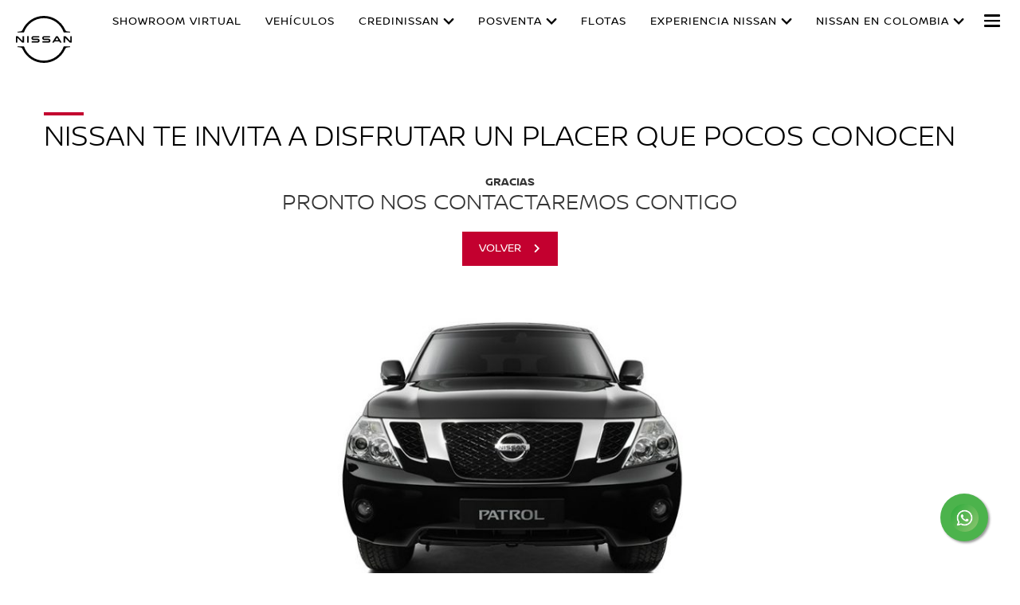

--- FILE ---
content_type: text/html;charset=utf-8
request_url: https://www.nissan.com.co/experiencia-patrol-confirmacion.html
body_size: 13201
content:
















    

        
            
            
        
        
    


      
      
      























    

        
            
            
        
        
    























    

        
            
            
        
        
    








    













<!DOCTYPE html>

<!--[if lt IE 9 ]><html lang="es-CO" dir="ltr" class="no-js ltie9" prefix="og: http://ogp.me/ns#"><![endif]-->
<!--[if IE 9 ]><html lang="es-CO" dir="ltr" class="no-js ie9" prefix="og: http://ogp.me/ns#"><![endif]-->
<!--[if gt IE 9]><!--><html lang="es-CO" dir="ltr" class="no-js" prefix="og: http://ogp.me/ns#"><!--<![endif]-->
















    

        
            
            
        
        
    



























    

        
            
            
        
        
    








<head>
    















    

        
            
            
        
        
    
























    

        
            
            
        
        
    
























<meta http-equiv="Content-Type" content="text/html; charset=UTF-8">
<meta http-equiv="X-UA-Compatible" content="IE=edge">
<meta charset="utf-8">
<meta name="viewport" content="width=device-width, initial-scale=1.0">
<meta name="version" content="26.01.30.NISSAN">
<meta name="geo.country" content="CO">



    
        
    
    
    






    
    
        <meta name="twitter:title" content="Experiencia patrol " />
    


    
    
        <meta name="twitter:description" content="" />
    

<meta name="twitter:card" content="summary" />

    
        <meta property="og:title" content="Experiencia patrol " />
    
    

<meta property="og:image" content="https://libs.nissan-cdn.net/etc/designs/nissan_next_v3/26.01.30.NISSAN-8/common-assets/img/logo/logo.png"/>
<meta property="og:url" content="https://www.nissan.com.co/experiencia-patrol-confirmacion.html"/>

    
        <meta property="og:description" content=""/>
    
    

<meta property="og:site_name" content="Nissan"/>

<meta name="robots" content="index,follow">
<meta property="og:type" content="website"/>



    
    
    















    

        
            
            
        
        
    

































    

        
            
            
        
        
    



























    
        
            
            



	
    
		















    

        
        
            
        
    


      
      
      

















    
        
    
    
    
    


    
	
		
		    
		    
		    
		    
		    
		    
		    
		    
            
		    
            
		    
		    
		    
		    
		    
		    
		    
		    
		        <link rel="stylesheet" media="print, screen" href="//libs.nissan-cdn.net/etc/designs/nissan_next_v3/26.01.30.NISSAN-8/common-assets/css/fonts/fonts-latin-basic.min.css">
            
		    
		    
		    
		    
		    
            
		    
		    
            
            
            
			
            
		
        

    
    

        
        
    


















    

        
            
            
        
        
    

























    
    
            
            
            
            
            



	
    
		















    

        
        
            
        
    


      
      
      

















    
        
    
    
    
    


    
	
		
		    
			    <link rel="stylesheet" media="print, screen" href="//libs.nissan-cdn.net/etc/designs/nissan_next_v3/26.01.30.NISSAN-8/common-assets/css/small.min.css">
		       	<link rel="stylesheet" media="print, screen and (min-width: 36.3125em)" href="//libs.nissan-cdn.net/etc/designs/nissan_next_v3/26.01.30.NISSAN-8/common-assets/css/medium.min.css">
		        <link rel="stylesheet" media="print, screen and (min-width: 60em)" href="//libs.nissan-cdn.net/etc/designs/nissan_next_v3/26.01.30.NISSAN-8/common-assets/css/large.min.css">
		        <link rel="stylesheet" media="print" href="//libs.nissan-cdn.net/etc/designs/nissan_next_v3/26.01.30.NISSAN-8/common-assets/css/print.min.css">
		    
		    
		    
		    
		    
		    
		    
		    
            
		    
            
		    
		    
		    
		    
		    
		    
		    
		    
		    
		    
		    
		    
		    
            
		    
		    
            
            
            
			
            
		
        

    
    


        
        















    

        
            
            
        
        
    

























    

        
            
            
        
        
    









































	
	
        















    

        
        
            
        
    


      
      
      






















    

        
        
            
        
    


      
      
      





















		






	
<link rel="stylesheet" media="print, screen" href="//libs.nissan-cdn.net/etc/designs/pace-forms/nissan_next_v3/26.01.30.NISSAN-5/common-assets/css/small-forms.min.css">
<link rel="stylesheet" media="print, screen and (min-width: 36.3125em)" href="//libs.nissan-cdn.net/etc/designs/pace-forms/nissan_next_v3/26.01.30.NISSAN-5/common-assets/css/medium-forms.min.css">
<link rel="stylesheet" media="print, screen and (min-width: 60em)" href="//libs.nissan-cdn.net/etc/designs/pace-forms/nissan_next_v3/26.01.30.NISSAN-5/common-assets/css/large-forms.min.css">


	

    




















    

        
            
            
        
        
    









	<link rel="canonical" href="https://www.nissan.com.co/experiencia-patrol-confirmacion.html"/>


















    

        
            
            
        
        
    


























    

        
            
            
        
        
    




































    

        
            
            
        
        
    


























































    

        
            
            
        
        
    













    
        
        
            
        
    



    















    

        
            
            
        
        
    








    















    

        
            
            
        
        
    
























    

        
            
            
        
        
    


























































    
        
    
    
    
        
    
















 <script data-headless-exec="true">
    var HELIOS = {
            "adobe": {
                "shared": {},
                "tagging": {
                    "targetCode": "nissanheliossa",
                    "googleAccount": "",
                    "adobeAccount": "nissancoprod",
                    "mboxActivated": "false",
                    "excludeList": {}
                }
            },

            
            
            
            
            "components": {
                
            },
            "config": {
                "logoHardGate": "",
            	"siteTemplate" : "t201",
                "dataSourceType": "live",
            	"common": {
                    "mediaQuery": {},
                    "api": {
                        "aem": {
                            "secureResourcePath": "/content/nissan_prod/es_CO/jcr:content/ownerServices",
                            "ecomDisabledForMND": "false"

                        },
                        	"googleMaps": {
                            "apiKey": "AIzaSyCrQu5eJhDHE9lq0lf1NMohUhqZU3ygYBY",
                            "hasMapComponentSelectorWhitelist": ['.c_022', '.c_061 .map', '.c_207_3'],
		                    "useRegion": false,
                            "enableAutoCompleteRadiusFilter": false
		                               },
                    	"apigee": {
                    	    "url": "https://us.nissan-api.net/",
                            "aemProxyUrl" : "/content/nissan_prod/es_CO/index/experiencia-patrol-confirmacion/jcr:content.proxy.json",
                    	    "countryCode": "CO",
                    	    "languageCode": "es",
                    	    "brand": "nissan",
                    	    "environment": "prod",
							"generateAuthCookieServeltPath":  "/services/setAuthCookie.json",
							"securePrefix": "/secure"
                    	},
                        
                            
                                "mediaServerKeys":{
                                  "clientID":"",
                                  "clientSecret":""
                                },
                            
                            
                        
                    	
                        "storageSettings": {
                        
                            "dealerLocation": "SESSION_STORAGE",
                            "location": "SESSION_STORAGE",
                            "postalCode": "SESSION_STORAGE",
                            
                            "ip": "SESSION_STORAGE"
                        },
                        "disclaimers": "/experiencia-patrol-confirmacion/_jcr_content.textDisclaimers.html"
                    },
                    
                    "formatting": {
                        "currency": {
                            "manualPriceFormatting": false,
                            "symbol": "$",
                            "position": "left",
                            "decimalPlaces": 0,
                            "showDecimalZeros": false,
                            "decimalSeparator": ".",
                            "thousandsSeparator": ".",
                            "formatPositive": "%c %v",
                            "formatNegative": "%c-%v"
                        }
                    },
                    
                    
                    "scriptBaseUrl": '//libs.nissan-cdn.net/etc/designs/nissan_next_v3/26.01.30.NISSAN-8/common-assets/scripts',
                    
                    
                        
                        
                            "locale": "es-CO",
                        
                    
                    "dateFormat": {
                        "two_tier": {
                            "year": "numeric",
                            "month": "long"
                        },
                        "three_tier": {
                            "year": "numeric",
                            "month": "2-digit",
                            "day": "2-digit"
                        }
                    },
                    "timeFormat":"12",
                    "pricing": {
                        "financeProvider": "None",
                        
                        
    "rciProxyScriptUrl": "",


                        "isPriceGroupSwitchingEnabled": false,
                        "priceCodes": {},
                        "priceGroups": {},
                        "strings": {
                            "priceForBuyersLabel": "",
                            "changeLocationLabel": "",
                            "locationSelectedTooltip": "",
                            "locationPopupLabel": "",
                            "locationNotSetInfoLabel": "",
                            "setLocationButtonLabel": "",
                            "defaultLocationLabel": "",
                            "financeCalculatorCtaText": "",
                            "financeDisclaimerCtaText": "",
                            "viewWarningCtaText": "",
                            "priceLabel": "Desde:",
                            "externalCalculatorErrorTitle": "",
                            "externalCalculatorErrorContent": ""
                        },
                        "isRegionalPriceEnabled":false,
                        "defaultPostCode":"",
                        "isDefaultPostCodeEnabled":false,
                        "isPriceFromWebserviceEnabled":false,
                        "isPriceSupressionEnabled":false,
                        "isOfferPriceEnabled" : false,
						"isOnlinePriceEnabled" : false,
						"isRegionalOffersEnabled" : false
                    },
	
	
	
	"smartLocation": {
                            "postalCodeSearch": true,
                            "locationDetectionMethod": "ip",
                            "browserStrorageLocation": "session",
                            "storageExpiryPeriod": "",
                            "hideUseMyCurrentLocation": false,
                            "isSoftGateEnabled": false,
                            "isPlpHardGateEnabled": false,
                            "isConfiguratorHardGateEnabled": false,
                            "isGeoLocationTrackingEnabled": false,
                            
                        },
	
	
                    "loadingLabel": "Cargando"
                }
            }
        },
    googleDataLayer = [HELIOS.adobe.tagging, {"event" : "DLready"}];
</script>




    
    
    
        
    
    

    
   

   
   
   




	















    

        
            
            
        
        
    
























    

        
            
            
        
        
    




















    
        
        
        

        <!-- Android and Others -->
        <link rel="icon" type="image/png" href="//libs.nissan-cdn.net/etc/designs/nissan_next_v3/26.01.30.NISSAN-8/common-assets/img/favicon/favicon.png">
        <link rel="icon" type="image/png" sizes="24x24" href="//libs.nissan-cdn.net/etc/designs/nissan_next_v3/26.01.30.NISSAN-8/common-assets/img/favicon/favicon_24x24.png">
        <link rel="icon" type="image/png" sizes="32x32" href="//libs.nissan-cdn.net/etc/designs/nissan_next_v3/26.01.30.NISSAN-8/common-assets/img/favicon/favicon_32x32.png">
        <link rel="icon" type="image/png" sizes="48x48" href="//libs.nissan-cdn.net/etc/designs/nissan_next_v3/26.01.30.NISSAN-8/common-assets/img/favicon/favicon_48x48.png">
        <link rel="icon" type="image/png" sizes="64x64" href="//libs.nissan-cdn.net/etc/designs/nissan_next_v3/26.01.30.NISSAN-8/common-assets/img/favicon/favicon_64x64.png">
        <link rel="icon" type="image/png" sizes="72x72" href="//libs.nissan-cdn.net/etc/designs/nissan_next_v3/26.01.30.NISSAN-8/common-assets/img/favicon/favicon_72x72.png">
        <link rel="icon" type="image/png" sizes="120x120" href="//libs.nissan-cdn.net/etc/designs/nissan_next_v3/26.01.30.NISSAN-8/common-assets/img/favicon/favicon_120x120.png">
        <link rel="icon" type="image/png" sizes="152x152" href="//libs.nissan-cdn.net/etc/designs/nissan_next_v3/26.01.30.NISSAN-8/common-assets/img/favicon/favicon_152x152.png">

        <!-- Apple -->
        <link rel="apple-touch-icon" href="//libs.nissan-cdn.net/etc/designs/nissan_next_v3/26.01.30.NISSAN-8/common-assets/img/favicon/favicon_64x64.png">
        <link rel="apple-touch-icon" sizes="72x72" href="//libs.nissan-cdn.net/etc/designs/nissan_next_v3/26.01.30.NISSAN-8/common-assets/img/favicon/favicon_72x72.png">
        <link rel="apple-touch-icon" sizes="114x114" href="//libs.nissan-cdn.net/etc/designs/nissan_next_v3/26.01.30.NISSAN-8/common-assets/img/favicon/favicon_120x120.png">
        <link rel="apple-touch-icon" sizes="144x144" href="//libs.nissan-cdn.net/etc/designs/nissan_next_v3/26.01.30.NISSAN-8/common-assets/img/favicon/favicon_152x152.png">

        <!-- Windows Phone -->
        <meta name="msapplication-square70x70logo" content="//libs.nissan-cdn.net/etc/designs/nissan_next_v3/26.01.30.NISSAN-8/common-assets/img/favicon/favicon_72x72.png" />
        <meta name="msapplication-square150x150logo" content="//libs.nissan-cdn.net/etc/designs/nissan_next_v3/26.01.30.NISSAN-8/common-assets/img/favicon/favicon_152x152.png" />
        <meta name="msapplication-square310x310logo" content="//libs.nissan-cdn.net/etc/designs/nissan_next_v3/26.01.30.NISSAN-8/common-assets/img/favicon/favicon_152x152.png" />

        <link rel="icon" type="image/x-icon" href="//libs.nissan-cdn.net/etc/designs/nissan_next_v3/26.01.30.NISSAN-8/common-assets/img/favicon/favicon_48x48.ico">
    
    

    <title>Experiencia patrol </title>
</head>


















    

        
            
            
        
        
    










		
		
		
		
		
		
		
		
		
			
		

		
		
		
		
		
		
		
		
		
		
		
<body data-close-text="Cerrar" class=" edge-component-enabled      ">
















    

        
            
            
        
        
    










<script>
    function readCookie(name) {
        var nameEQ = name + "=";
        var ca = document.cookie.split(';');
        for (var i = 0; i < ca.length; i++) {
            var c = ca[i];
            while (c.charAt(0) == ' ') c = c.substring(1, c.length);
            if (c.indexOf(nameEQ) == 0) return c.substring(nameEQ.length, c.length);
        }
        return null;
    }
    HELIOS.adobe.tagging.pageName = "experiencia-patrol-confirmacion";
    HELIOS.adobe.tagging.countryCode = "CO";
    HELIOS.adobe.tagging.languageCode = "es";
    if("nissan" == "infiniti") {
        HELIOS.adobe.tagging.scrollQualified = "";
        HELIOS.adobe.tagging.timeSpentQualified = "";
    }
    if (readCookie("OwnerServicesLoggedInName") != null) {
        HELIOS.adobe.tagging.loginStatus = readCookie("OwnerServicesLoggedInName") == '' ? 'logged out' : 'logged in';
    } else {
        HELIOS.adobe.tagging.loginStatus = "logged out";
    }
    
    if (readCookie("segmentType") != null) {
        HELIOS.adobe.tagging.personalitySegment = readCookie("segmentType") == '' ? 'not-available' : readCookie("segmentType");
    } else {
        HELIOS.adobe.tagging.personalitySegment = "not-available";
    }
    
</script>

	















    

        
            
            
        
        
    









    
    
        <div class="header">















    

        
            
            
        
        
    

























    

        
            
            
        
        
    














	
  
	
	     
				
             	
             		















    

        
            
            
        
        
    












































    

        
            
            
        
        
    












	
	
	











    
    
    
        
    
    
        
    
    
    
    
    
    
        
    















	
	
























    

        
            
            
        
        
    








































	

	

	

	

	

	

	























    

        
            
            
        
        
    











<div class="noindex" data-elastic-exclude>
	<ul id="skiplinks" class="skiplinks">
		<li><a href="#container">Ir al contenido principal</a></li>
        <li><a href="#footer-element"></a></li>
	</ul>
</div>

















    

        
            
            
        
        
    















	

	

	

	

	

	

	






	
	
	



















    

        
            
            
        
        
    



















<div itemscope="itemscope" itemtype="http://schema.org/WPHeader">
	<div class="noindex" data-elastic-exclude>
		
		<header class="c_010D c_010D-theme-dark  c_010D-logo-small      ">
			<div class="c_010D-breakpoint-test"></div>
			<div class="c_010D-overlay"></div>
            
            
			















    

        
            
            
        
        
    










			<div class="wrapper">
				
					<a href="/" class="logo-container" aria-label="nissan link to homepage"> <picture
							class="logo svg">
						<source
							srcset="//libs.nissan-cdn.net/etc/designs/nissan_next_v3/26.01.30.NISSAN-8/common-assets/img/svg/nissan-next-logo.svg"
							media="screen and (min-width: 960px)">
						<source
							srcset="//libs.nissan-cdn.net/etc/designs/nissan_next_v3/26.01.30.NISSAN-8/common-assets/img/svg/nissan-next-logo.svg"
							media="print">
						<img src="//libs.nissan-cdn.net/etc/designs/nissan_next_v3/26.01.30.NISSAN-8/common-assets/img/svg/nissan-next-logo-text.svg" alt="">
						</picture>
					</a>
				
				
				
                    















    

        
            
            
        
        
    























    

        
            
            
        
        
    








<!-- global : component name -->

<p class="page-title">
    
        
        
            
            
            
                
                
                    
                    Experiencia patrol 
                
            
        
    
</p>

				

				<ul class="print-info">
					<li class="print-info-date"> <span></span></li>
					<li class="print-info-url"></li>
				</ul>
				
				<div class="burger-menu-wrapper  " data-bookmark-url="/jcr:content/showroom.bookmarks.json">

					
					

					
					















    

        
            
            
        
        
    











					
					
					  















    

        
            
            
        
        
    

















					

					
					















    

        
            
            
        
        
    

























          

                    















    

        
            
            
        
        
    





























    

        
            
            
        
        
    

































    



    



    








                    
                    

                    <div class="burger-container">
                        <a href="javascript:void(0);" class="burger" role="button" aria-expanded="false" data-open-text="Open Menu" data-close-text="Close Menu" aria-describedby="hamburger-menu-label"> <span id="hamburger-menu-label">Open Menu</span>
                        </a>
                    </div>
                </div>

				<aside class="sidebar-mobile" role="navigation" >
                        
                            
                                
                                    















    

        
            
            
        
        
    














	
	

	
	

	
	

	
	

	
	

	
	

	
	


                                
                                
                            
                        
					<div class="sidebar-mobile-inner">
                        <nav aria-label="">
                            <div class="menu">
                                
                                    
                                        















    

        
            
            
        
        
    


















<ul class="primary">
	
		
			
				
				
				
					
				
			
		
	
	

		
		
		

		
		

		

			
				
				<li class=""><a href="https://nos.dinissan.com.co/"> Showroom Virtual
				</a> </li>
			
		
	

		
		
		

		
		

		

			
				
					
					
					

					
						
						
						
							

							
								
							
							
						
							

							
								
							
							
						
							

							
								
							
							
						
							

							
								
							
							
						
							

							
								
							
							
						
							

							
							
						
						
							
							
								
								
							
							
						

					
				
				<li class="has-meganav"><a href="javascript:void(0);" aria-haspopup='dialog'> Vehículos
				</a> </li>
			
		
	

		
		
		

		
		

		

			
				
					
					
					

					
						
						
						
							

							
							
						
							

							
							
						
						
							
								
								
							
							
							
						

					
				
				<li class="has-menu"><a href="javascript:void(0);" aria-expanded='false'> Credinissan
				</a> 
						<ul class="dropdown">
							
								
									
									
										<li class=""><a href="https://credinissan.com.co/"><span>Credinissan</span></a>
										</li>
									
								
									
									
										<li class=""><a href="/simulador-financiero.html"><span>Simulador Financiero</span></a>
										</li>
									
								
							
						</ul>
					</li>
			
		
	

		
		
		

		
		

		

			
				
					
					
					

					
						
						
						
							

							
							
						
							

							
							
						
							

							
							
						
							

							
							
						
							

							
							
						
							

							
							
						
							

							
							
						
							

							
							
						
						
							
								
								
							
							
							
						

					
				
				<li class="has-menu"><a href="javascript:void(0);" aria-expanded='false'> Posventa
				</a> 
						<ul class="dropdown">
							
								
									
									
										<li class=""><a href="https://aplicaciones.grupovardi.com.co/SIGRU/Citas_Web/v2/validaDatos.xhtml"><span>Tu cita en el taller</span></a>
										</li>
									
								
									
									
										<li class=""><a href="https://tiendaonlineposventa.dinissan.com.co/"><span>Tienda en línea</span></a>
										</li>
									
								
									
									
										<li class=""><a href="/servicios/posventa.html"><span>Servicios Nissan</span></a>
										</li>
									
								
									
									
										<li class=""><a href="/servicios/promociones-posventa.html"><span>Promociones posventa</span></a>
										</li>
									
								
									
									
										<li class=""><a href="/servicios/atencion-al-cliente.html"><span>Atención al Cliente</span></a>
										</li>
									
								
									
									
										<li class=""><a href="/campanasdeseguridad.html"><span>Campañas de Seguridad</span></a>
										</li>
									
								
									
									
										<li class=""><a href="https://tiendaonlineposventa.dinissan.com.co/mantenimiento-prepagado" target="_blank"><span>Mantenimiento prepagado</span></a>
										</li>
									
								
									
									
										<li class=""><a href="/duenos-nissan.html" target="_blank"><span>Dueños Nissan</span></a>
										</li>
									
								
							
						</ul>
					</li>
			
		
	

		
		
		

		
		

		

			
				
				<li class=""><a href="/servicios/vehiculos-comerciales.html"> Flotas
				</a> </li>
			
		
	

		
		
		

		
		

		

			
				
					
					
					

					
						
						
						
							

							
							
						
							

							
							
						
							

							
							
						
							

							
							
						
							

							
							
						
							

							
							
						
						
							
								
								
							
							
							
						

					
				
				<li class="has-menu"><a href="javascript:void(0);" aria-expanded='false'> Experiencia Nissan 
				</a> 
						<ul class="dropdown">
							
								
									
									
										<li class=""><a href="/experiencia-nissan/esto-es-nissan.html"><span>Esto es Nissan</span></a>
										</li>
									
								
									
									
										<li class=""><a href="/nissan-e-power.html"><span>e-POWER</span></a>
										</li>
									
								
									
									
										<li class=""><a href="/content/nissan_prod/es_CO/index/experience-nissan-refresh/whats-new"><span>Novedades</span></a>
										</li>
									
								
									
									
										<li class=""><a href="/experiencia-nissan/nissan-intelligent-mobility.html"><span>Nissan Intelligent Mobility</span></a>
										</li>
									
								
									
									
										<li class=""><a href="/experiencia-nissan/nismo.html"><span>Desempeño NISMO</span></a>
										</li>
									
								
									
									
										<li class=""><a href="/clientes/manuales.html"><span>Manuales</span></a>
										</li>
									
								
							
						</ul>
					</li>
			
		
	

		
		
		

		
		

		

			
				
					
					
					

					
						
						
						
							

							
							
						
							

							
							
						
						
							
								
								
							
							
							
						

					
				
				<li class="has-menu"><a href="javascript:void(0);" aria-expanded='false'> Nissan en Colombia
				</a> 
						<ul class="dropdown">
							
								
									
									
										<li class=""><a href="/noticias/2026.html"><span>Noticias y eventos</span></a>
										</li>
									
								
									
									
										<li class=""><a href="/newsletter.html"><span>Newsletter</span></a>
										</li>
									
								
							
						</ul>
					</li>
			
		
	
</ul>

                                    
                                    
                                
                            </div>
                        </nav>
						















    

        
            
            
        
        
    








    
    
	
<aside class="sidebar-desktop"
	aria-label="sidebar navigation">
	<nav aria-label="">
		<div class="sidebar-desktop-inner">
			<ul class="sidebar">
	            
	                <li class="login">
	                    

	                </li>
	            
				
					<li><a href="/experiencia-nissan/nissan-intelligent-mobility.html" data-adobe-tagging="experience-nissan-refresh|nissan-intelligent-mobility">
							Nissan Intelligent Mobility
					</a></li>
				
				
					<li><a href="/vitrinas-concesionarios.html" data-adobe-tagging="vitrinas-concesionarios">
							Vitrinas y Talleres
					</a></li>
				
				
					<li><a href="/vehiculos/catalogo-virtual.html" data-adobe-tagging="vehicles|catalogo-virtual">
							Catálogos
					</a></li>
				
				
					<li class="nav-global-batd"><a href="#" data-adobe-tagging="">
							Call Center 1-4866870
					</a></li>
				
                















    

        
            
            
        
        
    

















				
					
						
						
							<li><a href="/contacto.html" data-adobe-tagging="contacto">
									Contacto </a></li>
						
					
						
						
							<li><a href="/solicitarcotizacion2.html" data-adobe-tagging="solicitarcotizacion2">
									Solicite una cotización </a></li>
						
					
						
						
							<li><a href="https://aplicaciones.grupovardi.com.co/SIGRU/Citas_Web/v2/validaDatos.xhtml" data-adobe-tagging="">
									Tu cita en el taller </a></li>
						
					
						
						
							<li><a href="/campanasdeseguridad.html" data-adobe-tagging="campanasdeseguridad">
									Campañas de Seguridad </a></li>
						
					
						
						
					
						
						
					
						
						
					
						
						
					
						
						
					
						
						
					
						
						
					
						
						
					
						
						
					
						
						
					
						
						
					
				
			</ul>
		</div>
	</nav>
</aside>

						<div class="toolbar">
							
							
							
							
							
								
								
									
								
							
							
						</div>
					</div>
				</aside>
			</div>
			
				<div class="meganav-container" role="dialog" aria-modal="true" aria-label="">
					<div class="c_010D-meganav">
						















    

        
            
            
        
        
    













<ul class="categories" role="tablist">
	
		
			
		
	
		
			
				
				
				
					

					
						
					
					
				
					

					
						
					
					
				
					

					
						
					
					
				
					

					
						
					
					
				
					

					
						
					
					
				
					

					
					
				
				
					
					
						
							<li><a href="javascript:void(0);" data-tab="category-0" class="active" role="tab" id="model-category-0" aria-controls="model-container-0">Destacados</a>
							</li>
						
						
					
				
					
					
						
							<li><a href="javascript:void(0);" data-tab="category-1" class="" role="tab" id="model-category-1" aria-controls="model-container-1">Automóviles</a>
							</li>
						
						
					
				
					
					
						
							<li><a href="javascript:void(0);" data-tab="category-2" class="" role="tab" id="model-category-2" aria-controls="model-container-2">Camionetas</a>
							</li>
						
						
					
				
					
					
						
							<li><a href="javascript:void(0);" data-tab="category-3" class="" role="tab" id="model-category-3" aria-controls="model-container-3">e-Power</a>
							</li>
						
						
					
				
					
					
						
							<li><a href="javascript:void(0);" data-tab="category-4" class="" role="tab" id="model-category-4" aria-controls="model-container-4">Pick Ups y Comerciales</a>
							</li>
						
						
					
				
					
					
						
						
							<li><a class="" href="/vehiculos/nuevos.html" data-adobe-tagging="vehicles|new">Todos los Vehículos</a>
							</li>
						
					
				
			
		
	
		
			
				
				
				
					

					
					
				
					

					
					
				
				
					
					
						
						
					
				
					
					
						
						
					
				
			
		
	
		
			
				
				
				
					

					
					
				
					

					
					
				
					

					
					
				
					

					
					
				
					

					
					
				
					

					
					
				
					

					
					
				
					

					
					
				
				
					
					
						
						
					
				
					
					
						
						
					
				
					
					
						
						
					
				
					
					
						
						
					
				
					
					
						
						
					
				
					
					
						
						
					
				
					
					
						
						
					
				
					
					
						
						
					
				
			
		
	
		
			
		
	
		
			
				
				
				
					

					
					
				
					

					
					
				
					

					
					
				
					

					
					
				
					

					
					
				
					

					
					
				
				
					
					
						
						
					
				
					
					
						
						
					
				
					
					
						
						
					
				
					
					
						
						
					
				
					
					
						
						
					
				
					
					
						
						
					
				
			
		
	
		
			
				
				
				
					

					
					
				
					

					
					
				
				
					
					
						
						
					
				
					
					
						
						
					
				
			
		
	
</ul>

						















    

        
            
            
        
        
    









<div class="categories-wrapper">
	
	
	
	
	
		
		
	
		
		
			
			
			
				
				
					
				
				
			
				
				
					
				
				
			
				
				
					
				
				
			
				
				
					
				
				
			
				
				
					
				
				
			
				
				
				
			
			
				
				
					
					<div
						class="vehicles-container active"
						data-tabname="category-0" aria-labelledBy="model-category-0" id="model-container-0">
						
						
						
							
							<div class="vehicle-block-wrapper">
								
									
									
									
									
									
									
										

										<a class="vehicle-block" href="/vehiculos/nuevos/versa.html">
											
												
												
												
												
												

												<picture> 
													
													<source media="(min-width: 60.0em)"
														data-srcset="//www.nissan-cdn.net/content/dam/Nissan/co/vehicles/versa/my23/vap/nueva-nissan-versa-menu.jpg.ximg.l_3_m.smart.jpg 1x" />
													
												
													
													<source media="(min-width: 36.3125em)"
														data-srcset="//www.nissan-cdn.net/content/dam/Nissan/co/vehicles/versa/my23/vap/nueva-nissan-versa-menu.jpg.ximg.l_3_m.smart.jpg 1x" />
													
												
													
													<source media="(min-width: 1.0em)"
														data-srcset="//www.nissan-cdn.net/content/dam/Nissan/co/vehicles/versa/my23/vap/nueva-nissan-versa-menu.jpg.ximg.l_3_m.smart.jpg 1x" />
													
														<img data-src="//www.nissan-cdn.net/content/dam/Nissan/co/vehicles/versa/my23/vap/nueva-nissan-versa-menu.jpg.ximg.l_3_m.smart.jpg" alt="Nuevo Versa"/>
													
												 </picture>
											
											<div class="model-details">
												<label>VERSA</label>
												
											</div>
										</a>
									
								
									
									
									
									
									
									
										

										<a class="vehicle-block" href="/vehiculos/nuevos/kicks-play.html">
											
												
												
												
												
												

												<picture> 
													
													<source media="(min-width: 60.0em)"
														data-srcset="//www.nissan-cdn.net/content/dam/Nissan/co/vehicles/Kicks/NLAC_specs/Iconos/kicksplay-v3.webp.ximg.l_3_m.smart.webp 1x" />
													
												
													
													<source media="(min-width: 36.3125em)"
														data-srcset="//www.nissan-cdn.net/content/dam/Nissan/co/vehicles/Kicks/NLAC_specs/Iconos/kicksplay-v3.webp.ximg.l_3_m.smart.webp 1x" />
													
												
													
													<source media="(min-width: 1.0em)"
														data-srcset="//www.nissan-cdn.net/content/dam/Nissan/co/vehicles/Kicks/NLAC_specs/Iconos/kicksplay-v3.webp.ximg.l_3_m.smart.webp 1x" />
													
														<img data-src="//www.nissan-cdn.net/content/dam/Nissan/co/vehicles/Kicks/NLAC_specs/Iconos/kicksplay-v3.webp.ximg.l_3_m.smart.webp" alt="Nissan Kicks"/>
													
												 </picture>
											
											<div class="model-details">
												<label>KICKS PLAY</label>
												
											</div>
										</a>
									
								
									
									
									
									
									
										
											
										
											
										
									
									
										

										<a class="vehicle-block" href="/vehiculos/nuevos/kicks.html">
											
												
												
												
												
												

												<picture> 
													
													<source media="(min-width: 60.0em)"
														data-srcset="//www.nissan-cdn.net/content/dam/Nissan/co/vehicles/kicks/my25-new/vap/new-kicks-v3.webp.ximg.l_3_m.smart.webp 1x" />
													
												
													
													<source media="(min-width: 36.3125em)"
														data-srcset="//www.nissan-cdn.net/content/dam/Nissan/co/vehicles/kicks/my25-new/vap/new-kicks-v3.webp.ximg.l_3_m.smart.webp 1x" />
													
												
													
													<source media="(min-width: 1.0em)"
														data-srcset="//www.nissan-cdn.net/content/dam/Nissan/co/vehicles/kicks/my25-new/vap/new-kicks-v3.webp.ximg.l_3_m.smart.webp 1x" />
													
														<img data-src="//www.nissan-cdn.net/content/dam/Nissan/co/vehicles/kicks/my25-new/vap/new-kicks-v3.webp.ximg.l_3_m.smart.webp" alt="Nueva Nissan Kicks"/>
													
												 </picture>
											
											<div class="model-details">
												<label>NUEVA KICKS</label>
												
											</div>
										</a>
									
								
									
									
									
									
									
										
											
										
											
										
											
										
									
									
										

										<a class="vehicle-block" href="/vehiculos/nuevos/qashqai.html">
											
												
												
												
												
												

												<picture> 
													
													<source media="(min-width: 60.0em)"
														data-srcset="//www.nissan-cdn.net/content/dam/Nissan/co/vehicles/Qashqai/nissan-qashqai-car-admin-icon.webp.ximg.l_3_m.smart.webp 1x" />
													
												
													
													<source media="(min-width: 36.3125em)"
														data-srcset="//www.nissan-cdn.net/content/dam/Nissan/co/vehicles/Qashqai/nissan-qashqai-car-admin-icon.webp.ximg.l_3_m.smart.webp 1x" />
													
												
													
													<source media="(min-width: 1.0em)"
														data-srcset="//www.nissan-cdn.net/content/dam/Nissan/co/vehicles/Qashqai/nissan-qashqai-car-admin-icon.webp.ximg.l_3_m.smart.webp 1x" />
													
														<img data-src="//www.nissan-cdn.net/content/dam/Nissan/co/vehicles/Qashqai/nissan-qashqai-car-admin-icon.webp.ximg.l_3_m.smart.webp" alt="Nissan Qashqai"/>
													
												 </picture>
											
											<div class="model-details">
												<label>QASHQAI</label>
												
											</div>
										</a>
									
								
									
									
									
									
									
										
											
										
											
										
											
										
											
										
									
									
										

										<a class="vehicle-block" href="/vehiculos/nuevos/xtrail-epower.html">
											
												
												
												
												
												

												<picture> 
													
													<source media="(min-width: 60.0em)"
														data-srcset="//www.nissan-cdn.net/content/dam/Nissan/co/vehicles/x-trail-e-power/my23/vap/x-trail-menu.jpg.ximg.l_3_m.smart.jpg 1x" />
													
												
													
													<source media="(min-width: 36.3125em)"
														data-srcset="//www.nissan-cdn.net/content/dam/Nissan/co/vehicles/x-trail-e-power/my23/vap/x-trail-menu.jpg.ximg.l_3_m.smart.jpg 1x" />
													
												
													
													<source media="(min-width: 1.0em)"
														data-srcset="//www.nissan-cdn.net/content/dam/Nissan/co/vehicles/x-trail-e-power/my23/vap/x-trail-menu.jpg.ximg.l_3_m.smart.jpg 1x" />
													
														<img data-src="//www.nissan-cdn.net/content/dam/Nissan/co/vehicles/x-trail-e-power/my23/vap/x-trail-menu.jpg.ximg.l_3_m.smart.jpg" alt="Nueva Nissan X-Trail e-Power"/>
													
												 </picture>
											
											<div class="model-details">
												<label>X-TRAIL e-POWER</label>
												
											</div>
										</a>
									
								
									
									
									
									
									
										
											
										
											
										
											
										
											
										
											
										
									
									
										

										<a class="vehicle-block" href="/vehiculos/nuevos/pathfinder.html">
											
												
												
												
												
												

												<picture> 
													
													<source media="(min-width: 60.0em)"
														data-srcset="//www.nissan-cdn.net/content/dam/Nissan/co/vehicles/pathfinder/my23/vap/nissan-2023-pathfinder-menu.png.ximg.l_3_m.smart.png 1x" />
													
												
													
													<source media="(min-width: 36.3125em)"
														data-srcset="//www.nissan-cdn.net/content/dam/Nissan/co/vehicles/pathfinder/my23/vap/nissan-2023-pathfinder-menu.png.ximg.l_3_m.smart.png 1x" />
													
												
													
													<source media="(min-width: 1.0em)"
														data-srcset="//www.nissan-cdn.net/content/dam/Nissan/co/vehicles/pathfinder/my23/vap/nissan-2023-pathfinder-menu.png.ximg.l_3_m.smart.png 1x" />
													
														<img data-src="//www.nissan-cdn.net/content/dam/Nissan/co/vehicles/pathfinder/my23/vap/nissan-2023-pathfinder-menu.png.ximg.l_3_m.smart.png" alt="Nissan Pathfinder 2023"/>
													
												 </picture>
											
											<div class="model-details">
												<label>PATHFINDER</label>
												
											</div>
										</a>
									
								
									
									
									
									
									
										
											
										
											
										
											
										
											
										
											
										
											
										
									
									
										

										<a class="vehicle-block" href="/vehiculos/nuevos/frontier-diesel.html">
											
												
												
												
												
												

												<picture> 
													
													<source media="(min-width: 60.0em)"
														data-srcset="//www.nissan-cdn.net/content/dam/Nissan/co/vehicles/frontier21/banner/homefrontier.png.ximg.l_3_m.smart.png 1x" />
													
												
													
													<source media="(min-width: 36.3125em)"
														data-srcset="//www.nissan-cdn.net/content/dam/Nissan/co/vehicles/frontier21/banner/homefrontier.png.ximg.l_3_m.smart.png 1x" />
													
												
													
													<source media="(min-width: 1.0em)"
														data-srcset="//www.nissan-cdn.net/content/dam/Nissan/co/vehicles/frontier21/banner/homefrontier.png.ximg.l_3_m.smart.png 1x" />
													
														<img data-src="//www.nissan-cdn.net/content/dam/Nissan/co/vehicles/frontier21/banner/homefrontier.png.ximg.l_3_m.smart.png" alt="Nissan Frontier Diesel"/>
													
												 </picture>
											
											<div class="model-details">
												<label>FRONTIER DIESEL</label>
												
											</div>
										</a>
									
								
									
									
									
									
									
										
											
										
											
										
											
										
											
										
											
										
											
										
											
										
									
									
										

										<a class="vehicle-block" href="/vehiculos/nuevos/frontier-gasolina.html">
											
												
												
												
												
												

												<picture> 
													
													<source media="(min-width: 60.0em)"
														data-srcset="//www.nissan-cdn.net/content/dam/Nissan/co/vehicles/NP300/FrontierGasolina2021/menu-frontier-gasolina.png.ximg.l_3_m.smart.png 1x" />
													
												
													
													<source media="(min-width: 36.3125em)"
														data-srcset="//www.nissan-cdn.net/content/dam/Nissan/co/vehicles/NP300/FrontierGasolina2021/menu-frontier-gasolina.png.ximg.l_3_m.smart.png 1x" />
													
												
													
													<source media="(min-width: 1.0em)"
														data-srcset="//www.nissan-cdn.net/content/dam/Nissan/co/vehicles/NP300/FrontierGasolina2021/menu-frontier-gasolina.png.ximg.l_3_m.smart.png 1x" />
													
														<img data-src="//www.nissan-cdn.net/content/dam/Nissan/co/vehicles/NP300/FrontierGasolina2021/menu-frontier-gasolina.png.ximg.l_3_m.smart.png" alt="Nissan Frontier Gasolina"/>
													
												 </picture>
											
											<div class="model-details">
												<label>FRONTIER GASOLINA</label>
												
											</div>
										</a>
									
								
							</div>
							
							
								
							
						
                		<div class="cta-wrapper">
                            
                                <div class="more-vehicles">
                                    <a class="chevron-right" href="/vehiculos/nuevos.html">Todos los Vehículos</a>
                                </div>
                            
                            
                		</div>
						
					</div>
				
				
			
				
				
					
					<div
						class="vehicles-container "
						data-tabname="category-1" aria-labelledBy="model-category-1" id="model-container-1">
						
						
						
							
							<div class="vehicle-block-wrapper">
								
									
									
									
									
									
									
										

										<a class="vehicle-block" href="/vehiculos/nuevos/versa.html">
											
												
												
												
												
												

												<picture> 
													
													<source media="(min-width: 60.0em)"
														data-srcset="//www.nissan-cdn.net/content/dam/Nissan/co/vehicles/versa/my23/vap/nueva-nissan-versa-menu.jpg.ximg.l_3_m.smart.jpg 1x" />
													
												
													
													<source media="(min-width: 36.3125em)"
														data-srcset="//www.nissan-cdn.net/content/dam/Nissan/co/vehicles/versa/my23/vap/nueva-nissan-versa-menu.jpg.ximg.l_3_m.smart.jpg 1x" />
													
												
													
													<source media="(min-width: 1.0em)"
														data-srcset="//www.nissan-cdn.net/content/dam/Nissan/co/vehicles/versa/my23/vap/nueva-nissan-versa-menu.jpg.ximg.l_3_m.smart.jpg 1x" />
													
														<img data-src="//www.nissan-cdn.net/content/dam/Nissan/co/vehicles/versa/my23/vap/nueva-nissan-versa-menu.jpg.ximg.l_3_m.smart.jpg" alt="Nuevo Versa"/>
													
												 </picture>
											
											<div class="model-details">
												<label>VERSA</label>
												
											</div>
										</a>
									
								
									
									
									
									
									
									
										

										<a class="vehicle-block" href="/vehiculos/nuevos/sentra.html">
											
												
												
												
												
												

												<picture> 
													
													<source media="(min-width: 60.0em)"
														data-srcset="//www.nissan-cdn.net/content/dam/Nissan/co/vehicles/nuevo_sentra/icons-sentra/sentra-2024.jpg.ximg.l_3_m.smart.jpg 1x" />
													
												
													
													<source media="(min-width: 36.3125em)"
														data-srcset="//www.nissan-cdn.net/content/dam/Nissan/co/vehicles/nuevo_sentra/icons-sentra/sentra-2024.jpg.ximg.l_3_m.smart.jpg 1x" />
													
												
													
													<source media="(min-width: 1.0em)"
														data-srcset="//www.nissan-cdn.net/content/dam/Nissan/co/vehicles/nuevo_sentra/icons-sentra/sentra-2024.jpg.ximg.l_3_m.smart.jpg 1x" />
													
														<img data-src="//www.nissan-cdn.net/content/dam/Nissan/co/vehicles/nuevo_sentra/icons-sentra/sentra-2024.jpg.ximg.l_3_m.smart.jpg" alt="Nissan Sentra"/>
													
												 </picture>
											
											<div class="model-details">
												<label>SENTRA</label>
												
											</div>
										</a>
									
								
							</div>
							
							
								
							
						
                		<div class="cta-wrapper">
                            
                                <div class="more-vehicles">
                                    <a class="chevron-right" href="/vehiculos/nuevos.html">Todos los Vehículos</a>
                                </div>
                            
                            
                		</div>
						
					</div>
				
				
			
				
				
					
					<div
						class="vehicles-container "
						data-tabname="category-2" aria-labelledBy="model-category-2" id="model-container-2">
						
						
						
							
							<div class="vehicle-block-wrapper">
								
									
									
									
									
									
									
										

										<a class="vehicle-block" href="/vehiculos/nuevos/kicks-play.html">
											
												
												
												
												
												

												<picture> 
													
													<source media="(min-width: 60.0em)"
														data-srcset="//www.nissan-cdn.net/content/dam/Nissan/co/vehicles/Kicks/NLAC_specs/Iconos/kicksplay-v3.webp.ximg.l_3_m.smart.webp 1x" />
													
												
													
													<source media="(min-width: 36.3125em)"
														data-srcset="//www.nissan-cdn.net/content/dam/Nissan/co/vehicles/Kicks/NLAC_specs/Iconos/kicksplay-v3.webp.ximg.l_3_m.smart.webp 1x" />
													
												
													
													<source media="(min-width: 1.0em)"
														data-srcset="//www.nissan-cdn.net/content/dam/Nissan/co/vehicles/Kicks/NLAC_specs/Iconos/kicksplay-v3.webp.ximg.l_3_m.smart.webp 1x" />
													
														<img data-src="//www.nissan-cdn.net/content/dam/Nissan/co/vehicles/Kicks/NLAC_specs/Iconos/kicksplay-v3.webp.ximg.l_3_m.smart.webp" alt="Nissan Kicks"/>
													
												 </picture>
											
											<div class="model-details">
												<label>KICKS PLAY</label>
												
											</div>
										</a>
									
								
									
									
									
									
									
									
										

										<a class="vehicle-block" href="/vehiculos/nuevos/kicks.html">
											
												
												
												
												
												

												<picture> 
													
													<source media="(min-width: 60.0em)"
														data-srcset="//www.nissan-cdn.net/content/dam/Nissan/co/vehicles/kicks/my25-new/vap/new-kicks-v3.webp.ximg.l_3_m.smart.webp 1x" />
													
												
													
													<source media="(min-width: 36.3125em)"
														data-srcset="//www.nissan-cdn.net/content/dam/Nissan/co/vehicles/kicks/my25-new/vap/new-kicks-v3.webp.ximg.l_3_m.smart.webp 1x" />
													
												
													
													<source media="(min-width: 1.0em)"
														data-srcset="//www.nissan-cdn.net/content/dam/Nissan/co/vehicles/kicks/my25-new/vap/new-kicks-v3.webp.ximg.l_3_m.smart.webp 1x" />
													
														<img data-src="//www.nissan-cdn.net/content/dam/Nissan/co/vehicles/kicks/my25-new/vap/new-kicks-v3.webp.ximg.l_3_m.smart.webp" alt="Nueva Nissan Kicks"/>
													
												 </picture>
											
											<div class="model-details">
												<label>NUEVA KICKS</label>
												
											</div>
										</a>
									
								
									
									
									
									
									
										
											
										
											
										
									
									
										

										<a class="vehicle-block" href="/vehiculos/nuevos/qashqai.html">
											
												
												
												
												
												

												<picture> 
													
													<source media="(min-width: 60.0em)"
														data-srcset="//www.nissan-cdn.net/content/dam/Nissan/co/vehicles/Qashqai/nissan-qashqai-car-admin-icon.webp.ximg.l_3_m.smart.webp 1x" />
													
												
													
													<source media="(min-width: 36.3125em)"
														data-srcset="//www.nissan-cdn.net/content/dam/Nissan/co/vehicles/Qashqai/nissan-qashqai-car-admin-icon.webp.ximg.l_3_m.smart.webp 1x" />
													
												
													
													<source media="(min-width: 1.0em)"
														data-srcset="//www.nissan-cdn.net/content/dam/Nissan/co/vehicles/Qashqai/nissan-qashqai-car-admin-icon.webp.ximg.l_3_m.smart.webp 1x" />
													
														<img data-src="//www.nissan-cdn.net/content/dam/Nissan/co/vehicles/Qashqai/nissan-qashqai-car-admin-icon.webp.ximg.l_3_m.smart.webp" alt="Nissan Qashqai"/>
													
												 </picture>
											
											<div class="model-details">
												<label>QASHQAI</label>
												
											</div>
										</a>
									
								
									
									
									
									
									
										
											
										
											
										
											
										
									
									
										

										<a class="vehicle-block" href="/vehiculos/nuevos/xtrail-epower.html">
											
												
												
												
												
												

												<picture> 
													
													<source media="(min-width: 60.0em)"
														data-srcset="//www.nissan-cdn.net/content/dam/Nissan/co/vehicles/x-trail-e-power/my23/vap/x-trail-menu.jpg.ximg.l_3_m.smart.jpg 1x" />
													
												
													
													<source media="(min-width: 36.3125em)"
														data-srcset="//www.nissan-cdn.net/content/dam/Nissan/co/vehicles/x-trail-e-power/my23/vap/x-trail-menu.jpg.ximg.l_3_m.smart.jpg 1x" />
													
												
													
													<source media="(min-width: 1.0em)"
														data-srcset="//www.nissan-cdn.net/content/dam/Nissan/co/vehicles/x-trail-e-power/my23/vap/x-trail-menu.jpg.ximg.l_3_m.smart.jpg 1x" />
													
														<img data-src="//www.nissan-cdn.net/content/dam/Nissan/co/vehicles/x-trail-e-power/my23/vap/x-trail-menu.jpg.ximg.l_3_m.smart.jpg" alt="Nueva Nissan X-Trail e-Power"/>
													
												 </picture>
											
											<div class="model-details">
												<label>X-TRAIL e-POWER</label>
												
											</div>
										</a>
									
								
									
									
									
									
									
										
											
										
											
										
											
										
											
										
									
									
										

										<a class="vehicle-block" href="/vehiculos/nuevos/pathfinder.html">
											
												
												
												
												
												

												<picture> 
													
													<source media="(min-width: 60.0em)"
														data-srcset="//www.nissan-cdn.net/content/dam/Nissan/co/vehicles/pathfinder/my23/vap/nissan-2023-pathfinder-menu.png.ximg.l_3_m.smart.png 1x" />
													
												
													
													<source media="(min-width: 36.3125em)"
														data-srcset="//www.nissan-cdn.net/content/dam/Nissan/co/vehicles/pathfinder/my23/vap/nissan-2023-pathfinder-menu.png.ximg.l_3_m.smart.png 1x" />
													
												
													
													<source media="(min-width: 1.0em)"
														data-srcset="//www.nissan-cdn.net/content/dam/Nissan/co/vehicles/pathfinder/my23/vap/nissan-2023-pathfinder-menu.png.ximg.l_3_m.smart.png 1x" />
													
														<img data-src="//www.nissan-cdn.net/content/dam/Nissan/co/vehicles/pathfinder/my23/vap/nissan-2023-pathfinder-menu.png.ximg.l_3_m.smart.png" alt="Nissan Pathfinder 2023"/>
													
												 </picture>
											
											<div class="model-details">
												<label>PATHFINDER</label>
												
											</div>
										</a>
									
								
							</div>
							
							
								
							
						
                		<div class="cta-wrapper">
                            
                                <div class="more-vehicles">
                                    <a class="chevron-right" href="/vehiculos/nuevos.html">Todos los Vehículos</a>
                                </div>
                            
                            
                		</div>
						
					</div>
				
				
			
				
				
					
					<div
						class="vehicles-container "
						data-tabname="category-3" aria-labelledBy="model-category-3" id="model-container-3">
						
						
						
							
							<div class="vehicle-block-wrapper">
								
									
									
									
									
									
									
										

										<a class="vehicle-block" href="/vehiculos/nuevos/xtrail-epower.html">
											
												
												
												
												
												

												<picture> 
													
													<source media="(min-width: 60.0em)"
														data-srcset="//www.nissan-cdn.net/content/dam/Nissan/co/vehicles/x-trail-e-power/my23/vap/x-trail-menu.jpg.ximg.l_3_m.smart.jpg 1x" />
													
												
													
													<source media="(min-width: 36.3125em)"
														data-srcset="//www.nissan-cdn.net/content/dam/Nissan/co/vehicles/x-trail-e-power/my23/vap/x-trail-menu.jpg.ximg.l_3_m.smart.jpg 1x" />
													
												
													
													<source media="(min-width: 1.0em)"
														data-srcset="//www.nissan-cdn.net/content/dam/Nissan/co/vehicles/x-trail-e-power/my23/vap/x-trail-menu.jpg.ximg.l_3_m.smart.jpg 1x" />
													
														<img data-src="//www.nissan-cdn.net/content/dam/Nissan/co/vehicles/x-trail-e-power/my23/vap/x-trail-menu.jpg.ximg.l_3_m.smart.jpg" alt="Nueva Nissan X-Trail e-Power"/>
													
												 </picture>
											
											<div class="model-details">
												<label>X-TRAIL e-POWER</label>
												
											</div>
										</a>
									
								
							</div>
							
							
								
							
						
                		<div class="cta-wrapper">
                            
                                <div class="more-vehicles">
                                    <a class="chevron-right" href="/vehiculos/nuevos.html">Todos los Vehículos</a>
                                </div>
                            
                            
                		</div>
						
					</div>
				
				
			
				
				
					
					<div
						class="vehicles-container "
						data-tabname="category-4" aria-labelledBy="model-category-4" id="model-container-4">
						
						
						
							
							<div class="vehicle-block-wrapper">
								
									
									
									
									
									
									
										

										<a class="vehicle-block" href="/vehiculos/nuevos/frontier-diesel.html">
											
												
												
												
												
												

												<picture> 
													
													<source media="(min-width: 60.0em)"
														data-srcset="//www.nissan-cdn.net/content/dam/Nissan/co/vehicles/frontier21/banner/homefrontier.png.ximg.l_3_m.smart.png 1x" />
													
												
													
													<source media="(min-width: 36.3125em)"
														data-srcset="//www.nissan-cdn.net/content/dam/Nissan/co/vehicles/frontier21/banner/homefrontier.png.ximg.l_3_m.smart.png 1x" />
													
												
													
													<source media="(min-width: 1.0em)"
														data-srcset="//www.nissan-cdn.net/content/dam/Nissan/co/vehicles/frontier21/banner/homefrontier.png.ximg.l_3_m.smart.png 1x" />
													
														<img data-src="//www.nissan-cdn.net/content/dam/Nissan/co/vehicles/frontier21/banner/homefrontier.png.ximg.l_3_m.smart.png" alt="Nissan Frontier Diesel"/>
													
												 </picture>
											
											<div class="model-details">
												<label>FRONTIER DIESEL</label>
												
											</div>
										</a>
									
								
									
									
									
									
									
									
										

										<a class="vehicle-block" href="/vehiculos/nuevos/frontier-gasolina.html">
											
												
												
												
												
												

												<picture> 
													
													<source media="(min-width: 60.0em)"
														data-srcset="//www.nissan-cdn.net/content/dam/Nissan/co/vehicles/NP300/FrontierGasolina2021/menu-frontier-gasolina.png.ximg.l_3_m.smart.png 1x" />
													
												
													
													<source media="(min-width: 36.3125em)"
														data-srcset="//www.nissan-cdn.net/content/dam/Nissan/co/vehicles/NP300/FrontierGasolina2021/menu-frontier-gasolina.png.ximg.l_3_m.smart.png 1x" />
													
												
													
													<source media="(min-width: 1.0em)"
														data-srcset="//www.nissan-cdn.net/content/dam/Nissan/co/vehicles/NP300/FrontierGasolina2021/menu-frontier-gasolina.png.ximg.l_3_m.smart.png 1x" />
													
														<img data-src="//www.nissan-cdn.net/content/dam/Nissan/co/vehicles/NP300/FrontierGasolina2021/menu-frontier-gasolina.png.ximg.l_3_m.smart.png" alt="Nissan Frontier Gasolina"/>
													
												 </picture>
											
											<div class="model-details">
												<label>FRONTIER GASOLINA</label>
												
											</div>
										</a>
									
								
							</div>
							
							
								
							
						
                		<div class="cta-wrapper">
                            
                                <div class="more-vehicles">
                                    <a class="chevron-right" href="/vehiculos/nuevos.html">Todos los Vehículos</a>
                                </div>
                            
                            
                		</div>
						
					</div>
				
				
			
				
				
				
			
		
	
		
		
			
			
			
				
				
				
			
				
				
				
			
			
				
				
				
			
				
				
				
			
		
	
		
		
			
			
			
				
				
				
			
				
				
				
			
				
				
				
			
				
				
				
			
				
				
				
			
				
				
				
			
				
				
				
			
				
				
				
			
			
				
				
				
			
				
				
				
			
				
				
				
			
				
				
				
			
				
				
				
			
				
				
				
			
				
				
				
			
				
				
				
			
		
	
		
		
	
		
		
			
			
			
				
				
				
			
				
				
				
			
				
				
				
			
				
				
				
			
				
				
				
			
				
				
				
			
			
				
				
				
			
				
				
				
			
				
				
				
			
				
				
				
			
				
				
				
			
				
				
				
			
		
	
		
		
			
			
			
				
				
				
			
				
				
				
			
			
				
				
				
			
				
				
				
			
		
	
</div>

					</div>

					
				</div>
			
		</header>
		
</div>
</div>


             	
             	
         
	

</div>

    


	<main id="container" role="main">
		















    

        
            
            
        
        
    













     
     
        
            
            
                <div class="editorialInPageNavigation">















    

        
            
            
        
        
    









	
        














	
	
	
	


	
	

</div>

            
                   
     





	<div class="allVehiclesPricesSSI universalPriceAllVehicleSSI">
















    

        
            
            
        
        
    










<div class="noindex" data-elastic-exclude>
    
        
        
        	<iframe id="allVehiclesModelPriceJSON" title="All Vehicles Model Price" height="0" width="0" style="display: none;">
                
















    

        
        
            
        
    


      
      
      








{"frontier-gasolina":{"default":{"priceDisclaimer":"","modelPrice":"126990000","bestPriceVersionKey":"VEC001","bestPriceGradeKey":"LVL001"},"Updated_On":"2026.01.08.21.56.58","modelCode":"H60ADC"},"nuevo-sentra-25":{"default":{"priceDisclaimer":"","modelPrice":"115990000","bestPriceVersionKey":"VEC001","bestPriceGradeKey":"LVL001"},"Updated_On":"2025.09.28.22.56.34","modelCode":"B18"},"pathfinder0":{"default":{"priceDisclaimer":"","modelPrice":"247990000","bestPriceVersionKey":"VEC001","bestPriceGradeKey":"LVL001"},"Updated_On":"2026.01.08.22.31.21","modelCode":"R53"},"note":{"default":{"priceDisclaimer":"","modelPrice":"56990000","bestPriceVersionKey":"VEC001","bestPriceGradeKey":"LVL001"},"Updated_On":"2025.09.28.22.56.37","modelCode":"E12"},"tiida":{"default":{"priceDisclaimer":"","modelPrice":"","bestPriceVersionKey":"","bestPriceGradeKey":""},"Updated_On":"2025.09.28.22.56.37","modelCode":"C11"},"sentra-sr":{"default":{"priceDisclaimer":"","modelPrice":"68990000","bestPriceVersionKey":"VEC001","bestPriceGradeKey":"LVL001"},"Updated_On":"2025.09.28.22.56.38","modelCode":"B17SR"},"v-drive0":{"default":{"priceDisclaimer":"","modelPrice":"72990000","bestPriceVersionKey":"VEC001","bestPriceGradeKey":"LVL003"},"Updated_On":"2025.09.28.22.56.38","modelCode":"N17"},"nuevo-march":{"default":{"priceDisclaimer":"","modelPrice":"72990000","bestPriceVersionKey":"VEC001","bestPriceGradeKey":"LVL001"},"Updated_On":"2025.09.28.22.56.36","modelCode":"K13"},"march-active":{"default":{"priceDisclaimer":"","modelPrice":"37990000","bestPriceVersionKey":"VEC001","bestPriceGradeKey":"LVL001"},"Updated_On":"2025.09.28.22.56.38","modelCode":"G02A"},"x-trail-e-power":{"default":{"priceDisclaimer":"","modelPrice":"159990000","bestPriceVersionKey":"VEC001","bestPriceGradeKey":"LVL001"},"Updated_On":"2025.09.28.22.56.38","modelCode":"T32"},"nuevo-versa-23":{"Retail":{"priceDisclaimer":"","modelPrice":"77990000","bestPriceVersionKey":"BDTALEF","bestPriceGradeKey":"29877-SENSE_TM"},"Updated_On":"2025.10.02.11.46.04","modelCode":"29877"},"xtrail":{"default":{"priceDisclaimer":"","modelPrice":"159990000","bestPriceVersionKey":"VEC001","bestPriceGradeKey":"LVL001"},"Updated_On":"2025.09.28.22.56.36","modelCode":"T32"},"juke":{"default":{"priceDisclaimer":"","modelPrice":"","bestPriceVersionKey":"","bestPriceGradeKey":""},"Updated_On":"2025.09.28.22.56.37","modelCode":"F15"},"altima":{"default":{"priceDisclaimer":"","modelPrice":"112990000","bestPriceVersionKey":"VEC001","bestPriceGradeKey":"LVL001"},"Updated_On":"2025.09.28.22.56.37","modelCode":"L42P"},"urvan-23":{"default":{"priceDisclaimer":"","modelPrice":"165490000","bestPriceVersionKey":"VEC001","bestPriceGradeKey":"LVL001"},"Updated_On":"2025.09.28.22.56.35","modelCode":"E26"},"frontier-diesel-23":{"default":{"priceDisclaimer":"","modelPrice":"194990000","bestPriceVersionKey":"VEC001","bestPriceGradeKey":"LVL001"},"Updated_On":"2025.09.28.22.56.35","modelCode":"D23AG"},"all-new-murano":{"default":{"priceDisclaimer":"","modelPrice":"202990000","bestPriceVersionKey":"VEC001","bestPriceGradeKey":"LVL001"},"Updated_On":"2025.09.28.22.56.36","modelCode":"Z52"},"versa":{"default":{"priceDisclaimer":"","modelPrice":"72990000","bestPriceVersionKey":"VEC001","bestPriceGradeKey":"LVL003"},"Updated_On":"2025.09.28.22.56.38","modelCode":"N17"},"patrol":{"default":{"priceDisclaimer":"","modelPrice":"402990000","bestPriceVersionKey":"VEC001","bestPriceGradeKey":"LVL001"},"Updated_On":"2025.09.28.22.56.36","modelCode":"Y62"},"nissan-march-connect":{"default":{"priceDisclaimer":"","modelPrice":"48990000","bestPriceVersionKey":"VEC001","bestPriceGradeKey":"LVL001"},"Updated_On":"2025.09.28.22.56.37","modelCode":"K13C"},"pathfinder":{"default":{"priceDisclaimer":"","modelPrice":"161990000","bestPriceVersionKey":"VEC001","bestPriceGradeKey":"LVL001"},"Updated_On":"2025.09.28.22.56.38","modelCode":"R52"},"x-trail-pets":{"default":{"priceDisclaimer":"","modelPrice":"133490000","bestPriceVersionKey":"VEC001","bestPriceGradeKey":"LVL001"},"Updated_On":"2025.09.28.22.56.38","modelCode":"T32PETS"},"x-trail-e-power0":{"Retail":{"priceDisclaimer":"","modelPrice":"191990000","bestPriceVersionKey":"ADVANCE","bestPriceGradeKey":"29871-ADVANCE_E-4ORCE"},"Updated_On":"2025.11.05.11.08.57","modelCode":"29871"},"nv350-urvan":{"default":{"priceDisclaimer":"","modelPrice":"165490000","bestPriceVersionKey":"VEC001","bestPriceGradeKey":"LVL001"},"Updated_On":"2025.09.28.22.56.37","modelCode":"E26"},"nuevo-sentra":{"default":{"priceDisclaimer":"","modelPrice":"121990000","bestPriceVersionKey":"VEC001","bestPriceGradeKey":"LVL001"},"Updated_On":"2025.09.28.22.56.36","modelCode":"NB17"},"new-sentra":{"default":{"priceDisclaimer":"","modelPrice":"71990000","bestPriceVersionKey":"VEC001","bestPriceGradeKey":"LVL001"},"Updated_On":"2025.09.28.22.56.38","modelCode":"B17"},"np300-frontier-gasolina":{"default":{"priceDisclaimer":"","modelPrice":"126990000","bestPriceVersionKey":"VEC001","bestPriceGradeKey":"LVL001"},"Updated_On":"2026.01.08.21.56.58","modelCode":"H60ADC"},"leaf":{"default":{"priceDisclaimer":"","modelPrice":"137990000","bestPriceVersionKey":"VEC001","bestPriceGradeKey":"LVL001"},"Updated_On":"2025.09.28.22.56.35","modelCode":"ZE0"},"v-drive":{"default":{"priceDisclaimer":"","modelPrice":"72990000","bestPriceVersionKey":"VEC001","bestPriceGradeKey":"LVL003"},"Updated_On":"2025.09.28.22.56.36","modelCode":"N17"},"march":{"default":{"priceDisclaimer":"","modelPrice":"72990000","bestPriceVersionKey":"VEC001","bestPriceGradeKey":"LVL001"},"Updated_On":"2025.09.28.22.56.37","modelCode":"K13"},"kicks0":{"Retail":{"priceDisclaimer":"","modelPrice":"91990000","bestPriceVersionKey":"FDTALRF","bestPriceGradeKey":"30022-SENSE_MT"},"Updated_On":"2025.09.28.22.56.35","modelCode":"30022"},"22-qashqai_":{"Retail":{"priceDisclaimer":"","modelPrice":"140990000","bestPriceVersionKey":"TDZALB-CVT","bestPriceGradeKey":"29653-SENSE"},"Updated_On":"2025.09.28.22.56.35","modelCode":"29653"},"xtrail0":{"default":{"priceDisclaimer":"","modelPrice":"189990000","bestPriceVersionKey":"VEC001","bestPriceGradeKey":"LVL001"},"Updated_On":"2025.09.28.22.56.36","modelCode":"T33"},"march-emotion":{"default":{"priceDisclaimer":"","modelPrice":"41990000","bestPriceVersionKey":"VEC001","bestPriceGradeKey":"LVL001"},"Updated_On":"2025.09.28.22.56.38","modelCode":"G02AE"},"nueva-qashqai":{"default":{"priceDisclaimer":"","modelPrice":"142990000","bestPriceVersionKey":"VEC001","bestPriceGradeKey":"LVL001"},"Updated_On":"2025.09.28.22.56.38","modelCode":"J12"},"22-qashqai":{"Retail":{"priceDisclaimer":"","modelPrice":"140990000","bestPriceVersionKey":"TDZALB-CVT","bestPriceGradeKey":"29653-SENSE"},"Updated_On":"2025.09.28.22.56.38","modelCode":"29653"},"nueva-kicks":{"default":{"priceDisclaimer":"","modelPrice":"87990000","bestPriceVersionKey":"VEC001","bestPriceGradeKey":"LVL001"},"Updated_On":"2025.09.28.22.56.35","modelCode":"P02F"},"versa-23":{"default":{"priceDisclaimer":"","modelPrice":"76990000","bestPriceVersionKey":"VEC001","bestPriceGradeKey":"LVL001"},"Updated_On":"2025.09.28.22.56.36","modelCode":"N18"},"frontier-diesel":{"default":{"priceDisclaimer":"","modelPrice":"","bestPriceVersionKey":"","bestPriceGradeKey":""},"Updated_On":"2025.09.28.22.56.37","modelCode":"D24"},"370z":{"default":{"priceDisclaimer":"","modelPrice":"137990000","bestPriceVersionKey":"VEC001","bestPriceGradeKey":"LVL001"},"Updated_On":"2025.09.28.22.56.37","modelCode":"Z34"},"nuevo-versa":{"default":{"priceDisclaimer":"","modelPrice":"76990000","bestPriceVersionKey":"VEC001","bestPriceGradeKey":"LVL001"},"Updated_On":"2025.09.28.22.56.37","modelCode":"N18"},"kicks":{"default":{"priceDisclaimer":"","modelPrice":"87990000","bestPriceVersionKey":"VEC001","bestPriceGradeKey":"LVL001"},"Updated_On":"2025.09.28.22.56.36","modelCode":"P02F"},"sentra-b13":{"default":{"priceDisclaimer":"","modelPrice":"","bestPriceVersionKey":"","bestPriceGradeKey":""},"Updated_On":"2025.09.28.22.56.37","modelCode":"B13"},"cabstar":{"default":{"priceDisclaimer":"","modelPrice":"","bestPriceVersionKey":"","bestPriceGradeKey":""},"Updated_On":"2025.09.28.22.56.37","modelCode":"F91A"},"np300-frontier-diesel":{"default":{"priceDisclaimer":"","modelPrice":"107990000","bestPriceVersionKey":"VEC001","bestPriceGradeKey":"LVL001"},"Updated_On":"2025.09.28.22.56.38","modelCode":"D23"},"24-kicks":{"Retail":{"priceDisclaimer":"","modelPrice":"91990000","bestPriceVersionKey":"FDTALRF","bestPriceGradeKey":"30022-SENSE_MT"},"Updated_On":"2025.09.28.22.56.35","modelCode":"30022"},"qashqai":{"default":{"priceDisclaimer":"","modelPrice":"103990000","bestPriceVersionKey":"VEC001","bestPriceGradeKey":"LVL001"},"Updated_On":"2025.09.28.22.56.37","modelCode":"P32S"}}
            </iframe>
        
    
</div>
<script>
    var allVehiclesModelPriceJSON = document.getElementById('allVehiclesModelPriceJSON').innerHTML;
    
    try {
      var allVehiclesModelPrice = JSON.parse(allVehiclesModelPriceJSON);
      if (allVehiclesModelPrice)  HELIOS.vehicleData = allVehiclesModelPrice;
    } catch (e) {
    }
</script>
</div>

	


<div class="grid-row">
    <div class="col-12">
        <div class="pageHeader">















    

        
            
            
        
        
    










    
    
        
    
</div>

        <div class="redirect">















    

        
            
            
        
        
    










</div>

    </div>
</div>
<div class="freeEditorial freeEditorialParsys parsys"><div class="contentZone section">

    

















    

        
            
            
        
        
    












    
        
        
            <div class="content-zone container c_002 " >
        
    
    
    <div  class="link-zone">
        















    

        
            
            
        
        
    







<div class="title">















    

        
            
            
        
        
    

















   <div class="grid-row">
        
       <div class="col-12">
            <div
                class="c_004   "
                data-skip-callback-validation="false"
                data-adobe-target-id="aede13d5ab42" 
                >
               
                   
                   <div class="heading-group">
                     

                       <h2 class="heading">
                           <span>NISSAN TE INVITA A DISFRUTAR  UN PLACER QUE POCOS CONOCEN </span>
                       </h2>
                       
                   </div>
               
               
           </div>
       </div>
   </div>

</div>

        















    

        
            
            
        
        
    







<div class="columns parsys"><div class="column columns12 columns section">















    

        
            
            
        
        
    

















<div class="grid-row">

    <div class="col-12">
        <div class="parsys"><div class="heliostext section">















    

        
            
            
        
        
    



















	





	




	
	
    





	





	





	


<div class="c_001 center"
	data-adobe-target-id="8d63c35c6810">
    
    
        <div class="heading-group">
        
            <h2 class="heading">
            <span class="">
                PRONTO NOS CONTACTAREMOS CONTIGO
            </span>
            
            </h2>
        
        
            <p class="strapline ">
            <span>
                GRACIAS
            </span>
            </p>
        
        </div>
        
    

	<div
		>
		















    

        
            
            
        
        
    














	</div>

	
		<div class="cta-list"
		    
		>
			
				
				
					
						
							
							
								<div class="cta-list-item"
									
								><a href="/" class="" title="Volver" aria-label="">Volver</a></div>
							
						
					
					
				
			
			
			
		</div>
	
	
</div>
</div>

</div>

    </div>

</div>




</div>
<div class="column columns6 columns section">















    

        
            
            
        
        
    

















<div class="grid-row">

    <div class="col-6 center">
        <div class="parsys"><div class="image parbase section">















    

        
            
            
        
        
    












    
    	
        <div class="c_029 edge" data-adobe-target-id="33e4879c23b5">
            <figure>
                
                

                

                        
                        
                        
                        
                        
                        
                        















    

        
            
            
        
        
    








  
  
  
     
   
   

  
  
  
    <picture class="picture-element  analytics-target">
  
  
   
     <source srcset="//www.nissan-cdn.net/content/dam/Nissan/co/vehicles/Patrol/Imagen_1__Nissan_Patrol.jpg.ximg.l_6_m.smart.jpg, //www.nissan-cdn.net/content/dam/Nissan/co/vehicles/Patrol/Imagen_1__Nissan_Patrol.jpg.ximg.l_6_h.smart.jpg 2x" media="(min-width: 60.0em)" />
     
   
     <source srcset="//www.nissan-cdn.net/content/dam/Nissan/co/vehicles/Patrol/Imagen_1__Nissan_Patrol.jpg.ximg.m_6_m.smart.jpg, //www.nissan-cdn.net/content/dam/Nissan/co/vehicles/Patrol/Imagen_1__Nissan_Patrol.jpg.ximg.m_6_h.smart.jpg 2x" media="(min-width: 36.3125em)" />
     
   
     <source srcset="//www.nissan-cdn.net/content/dam/Nissan/co/vehicles/Patrol/Imagen_1__Nissan_Patrol.jpg.ximg.s_12_m.smart.jpg, //www.nissan-cdn.net/content/dam/Nissan/co/vehicles/Patrol/Imagen_1__Nissan_Patrol.jpg.ximg.s_12_h.smart.jpg 2x" media="(min-width: 1.0em)" />
     
       <img src="//www.nissan-cdn.net/content/dam/Nissan/co/vehicles/Patrol/Imagen_1__Nissan_Patrol.jpg.ximg.l_6_m.smart.jpg" alt="nissan patrol" aria-hidden="false"/>
     
   
  </picture>



                
                <figcaption>
                    
                    
                </figcaption>

            </figure>
            
        </div>
    
    

</div>

</div>

    </div>

</div>




</div>

</div>

    </div>
</div>

</div>

</div>


	</main>
















    

        
            
            
        
        
    











<div class="universalPriceDisclaimers">















    

        
            
            
        
        
    












<div class="c_184B_1 container hidden">
	<h2 class="price-disclaimer-label"></h2>
	<div class="accordion-group accordion-list" data-apr-prominence="false" data-accordion-open="true" data-disclaimer-text="" data-disclaimer-type="upfront">
		<div class="accordion-header" role="button" aria-expanded="true" tabindex="0" aria-controls="c_184B-1_panel">
			<h2 class="accordion-title">
				<span></span>
			</h2>
		</div>
		<div id="c_184B-1_panel" aria-hidden="true" class="accordion-panel">
			<div class="price-disclaimer-wrapper">
			</div>
		</div>
	</div>
</div>
</div>

















    

        
            
            
        
        
    









 
















    

        
            
            
        
        
    








    


<script type="text/x-handlebars-template" data-name="template-tooltip">
    <div class="c_008 asterisk" data-close-label="Cerrar">
        <button type="button" class="has-tooltip tooltip-label-central" aria-expanded="false" data-tooltip-id="{{disclaimerId}}" data-tooltip-my="top center" data-tooltip-at="bottom center" >
            <span aria-hidden="true">[*]</span>
        </button>
    </div>
</script>
<script type="text/x-handlebars-template" data-name="template-tooltip-content">
    <div class="tooltip-panel disclaimer-tooltip" data-tooltip-id="{{disclaimerId}}">
        <span class="tooltip-heading">{{{headline}}}</span>
        <div tabindex="0">{{{text}}}</div>
    </div>
</script>

<div class="print-disclaimers">
    <div></div>
</div>
















    

        
            
            
        
        
    













	







    <div class="grid-row bleed  ">
        <div class="noindex" data-elastic-exclude>
            <div class="c_054-2">
                <div class="grid-row">
                    <div class="col-12">
                        
                        <nav aria-label="breadcrumb">
                            
                                
                                    <ol itemscope itemtype="https://schema.org/BreadcrumbList"
                                        class=""
                                    >
                                        
                                            
                                            
                                            
                                            
                                            
                                            <li itemprop="itemListElement" itemscope itemtype="https://schema.org/ListItem">
                                                <a itemprop="item" href="/">
                                                    <span itemprop="name">
                                                        
                                                            
                                                            
                                                                Nissan Colombia
                                                            
                                                        
                                                    </span>
                                                </a>
                                                <meta itemprop="position" content=1 />
                                            </li>
                                        
                                        <li>
                                            
                                                
                                                
                                                    <span aria-current="page">Experiencia patrol </span>
                                                
                                            
                                        </li>
                                    </ol>
                                
                            
                            
                        </nav>
                    </div>
                </div>
            </div>
        </div>
    </div>



<div class="noindex" data-elastic-exclude>
    <footer class="grid-row bleed  " id="footer-element">
        
        















    

        
            
            
        
        
    









    <div class="c_054-3 rebrand-enabled " itemscope itemtype="http://schema.org/WPFooter">
        <div class="grid-row">
            <div class="col-12">
                















    

        
            
            
        
        
    












<div class="footer-container col-3">
    <h3 class="footer-heading">
        
            
            
                <a href="#" class="accordionToggle">
                    <span>
                        Toggle Atención al Cliente menu
                    </span>
                </a>
                <span>
                    Atención al Cliente
                </span>
            
        
    </h3>
    <ul id="accordion-content-mainLinks1-2049318353" aria-labelledby="accordion-trigger-mainLinks1-2049318353">
        
            
            
                
                
                
                    
                        <li>
                            <a href="/contacto.html" data-adobe-tagging="contacto">
                                <span>Contacto</span>
                                
                            </a>
                        </li>
                    
                
            
        
            
            
                
                
                
                    
                        <li>
                            <a href="/pqrf.html" data-adobe-tagging="PQRF">
                                <span>PQRF</span>
                                
                            </a>
                        </li>
                    
                
            
        
            
            
                
                
                
                    
                        <li>
                            <a href="https://aplicaciones.grupovardi.com.co/SIGRU/Citas_Web/v2/validaDatos.xhtml" data-adobe-tagging="">
                                <span>Solicite una cita en el taller</span>
                                
                            </a>
                        </li>
                    
                
            
        
            
            
                
                    <li class="subheader">
                        <span>RAZÓN SOCIAL: DISTRIBUIDORA NISSAN S.A.</span>
                    </li>
                    
                
                
                
            
        
            
            
                
                    <li class="subheader">
                        <span>NIT.: 860.001307-0</span>
                    </li>
                    
                
                
                
            
        
            
            
                
                    <li class="subheader">
                        <span>DIRECCIÓN: CALLE 13 No. 50 - 69, en la ciudad de Bogotá, D.C.</span>
                    </li>
                    
                
                
                
            
        
            
            
                
                    <li class="subheader">
                        <span>CORREO DE NOTIFICACIÓN JUDICIAL: tributaria@dinissan.com.co</span>
                    </li>
                    
                
                
                
            
        
            
            
                
                
                
                    
                
            
        
            
            
                
                
                
                    
                
            
        
            
            
                
                
                
                    
                
            
        
    </ul>
</div>

                















    

        
            
            
        
        
    












<div class="footer-container col-3">
    <h3 class="footer-heading">
        
            
            
                <a href="#" class="accordionToggle">
                    <span>
                        Toggle Obtén tu Nissan menu
                    </span>
                </a>
                <span>
                    Obtén tu Nissan
                </span>
            
        
    </h3>
    <ul id="accordion-content-mainLinks2-2049318354" aria-labelledby="accordion-trigger-mainLinks2-2049318354">
        
            
            
                
                
                
                    
                        <li>
                            <a href="/vitrinas-concesionarios.html" data-adobe-tagging="vitrinas-concesionarios">
                                <span>Vitrinas y Talleres</span>
                                
                            </a>
                        </li>
                    
                
            
        
            
            
                
                
                
                    
                        <li>
                            <a href="/lf/prueba-de-manejo-1.html" data-adobe-tagging="">
                                <span>Solicita un test drive</span>
                                
                            </a>
                        </li>
                    
                
            
        
            
            
                
                
                
                    
                        <li>
                            <a href="/vehiculos/catalogo-virtual.html" data-adobe-tagging="vehicles|catalogo-virtual">
                                <span>Catálogos</span>
                                
                            </a>
                        </li>
                    
                
            
        
            
            
                
                
                
                    
                        <li>
                            <a href="/solicitarcotizacion2.html" data-adobe-tagging="">
                                <span>Solicita una cotización</span>
                                
                            </a>
                        </li>
                    
                
            
        
            
            
                
                
                
                    
                
            
        
            
            
                
                
                
                    
                
            
        
            
            
                
                
                
                    
                
            
        
            
            
                
                
                
                    
                
            
        
            
            
                
                
                
                    
                
            
        
            
            
                
                
                
                    
                
            
        
    </ul>
</div>

                















    

        
            
            
        
        
    












<div class="footer-container col-3">
    <h3 class="footer-heading">
        
            
            
                <a href="#" class="accordionToggle">
                    <span>
                        Toggle Protección de datos Personales menu
                    </span>
                </a>
                <span>
                    Protección de datos Personales
                </span>
            
        
    </h3>
    <ul id="accordion-content-mainLinks3-2049318355" aria-labelledby="accordion-trigger-mainLinks3-2049318355">
        
            
            
                
                
                
                    
                        <li>
                            <a href="//www.nissan-cdn.net/content/dam/Nissan/co/proteccion_de_datos_personales/proteccion-de-tratamiento-de-datos-personales/mecco-07-manpolyprochabeasdatav10-19112025-firmado.pdf" data-adobe-tagging="" target="_blank">
                                <span>Política de protección de datos Personales</span>
                                
                            </a>
                        </li>
                    
                
            
        
            
            
                
                
                
                    
                        <li>
                            <a href="//www.nissan-cdn.net/content/dam/Nissan/co/proteccion_de_datos_personales/Anexo10%20FECCO-0706%20AP%20HD%20GrupoVardi-V9-020525%20(1).pdf" data-adobe-tagging="" target="_blank">
                                <span>Aviso de privacidad</span>
                                
                            </a>
                        </li>
                    
                
            
        
            
            
                
                    <li class="subheader">
                        <span>SAGRILAFT</span>
                    </li>
                    
                        <li>
                            <a href="//www.nissan-cdn.net/content/dam/Nissan/co/proteccion_de_datos_personales/SAGRILAFT/OECCO-04%20Politica%20Corporativa%20Sagrilaft-V2.pdf" data-adobe-tagging="" target="_blank">
                                <span>Política de Prevención de LA/FT/FPADM</span>
                                
                            </a>
                        </li>
                    
                
                
                
            
        
            
            
                
                    <li class="subheader">
                        <span>PTEE (Programa de Transparencia  y Ética Empresarial)</span>
                    </li>
                    
                        <li>
                            <a href="//www.nissan-cdn.net/content/dam/Nissan/co/proteccion_de_datos_personales/PTEE/OECCO-08%20Pol%C3%ADticaAnticorrupAntisobornosPTEE-V4%20Espa%C3%B1ol%20-%20firmado%20(4).pdf" data-adobe-tagging="" target="_blank">
                                <span>Política Anticorrupción y Antisoborno</span>
                                
                            </a>
                        </li>
                    
                
                
                
            
        
            
            
                
                
                
                    
                        <li>
                            <a href="//www.nissan-cdn.net/content/dam/Nissan/co/proteccion_de_datos_personales/PTEE/OAGTH-12-CODIGO%20DE%20%C3%89TICA%20V5-280225%20firmado.pdf" data-adobe-tagging="" target="_blank">
                                <span>Código de Ética</span>
                                
                            </a>
                        </li>
                    
                
            
        
            
            
                
                
                
                    
                        <li>
                            <a href="https://etica.resguarda.com/grupovardi/main_es.html" data-adobe-tagging="" target="_blank">
                                <span>Línea Ética</span>
                                
                            </a>
                        </li>
                    
                
            
        
            
            
                
                
                
                    
                
            
        
            
            
                
                
                
                    
                
            
        
            
            
                
                
                
                    
                
            
        
            
            
                
                
                
                    
                
            
        
    </ul>
</div>

                 
                
                















    

        
            
            
        
        
    









<div class="footer-container col-3 last">
    
    <h3 class="footer-heading">
        <a href="#" class="accordionToggle">
            <span>Toggle Nissan Social menu</span>
        </a>
        <span>Nissan Social</span>
    </h3>
    <ul>
        

            

            
                <li>
                    <a class="social-icon icon-facebook" href="https://www.facebook.com/NissanCOL" target="_blank">
                            <span>facebook</span>
                            
                    </a>
                </li>
            
        

            

            
                <li>
                    <a class="social-icon icon-twitter" href="https://twitter.com/NissanColombia" target="_blank">
                            <span>twitter</span>
                            
                    </a>
                </li>
            
        

            

            
                <li>
                    <a class="social-icon icon-youtube" href="https://www.youtube.com/user/NissanColombia?feature=mhum" target="_blank" rel="publisher">
                            <span>youtube</span>
                            
                    </a>
                </li>
            
        

            

            
                <li>
                    <a class="social-icon icon-instagram" href="https://instagram.com/nissancolombia/" target="_blank">
                            <span>instagram</span>
                            
                    </a>
                </li>
            
        

            

            
                <li>
                    <a class="social-icon icon-tiktok" href="https://www.tiktok.com/@nissancolombia?_t=ZS-8zfTrvHk0Fb&_r=1" target="_blank">
                            <span>tiktok</span>
                            
                    </a>
                </li>
            
        

            

            
        

            

            
        

            

            
        

            

            
        

            

            
        
    </ul>
    
</div>

            </div>
        </div>
    </div>


        















    

        
            
            
        
        
    








<div class="c_025 ">
    
    <div class="grid-row">
        <div class="col-12">
            















    

        
            
            
        
        
    







<ul class="footer-options">
    

        

        
            <li ><a href="http://www.nissan-global.com/EN/index.html" title="">Sitio Global</a></li>
        

    

        

        
            <li ><a href="/terminos-y-condiciones.html" title="">Términos y Condiciones</a></li>
        

    

        

        

    

        

        

    

        

        

    
</ul>

            <div class="footer-legal">
                















    

        
            
            
        
        
    







<ul>
    

        

        
            <li ><a href="/politicas-de-uso-y-privacidad.html" title="">Políticas de Uso</a></li>
        

    

        

        

    

        

        

    
</ul>

                
                <p class="footer-copyright">&copy; Nissan 2026</p>
            </div>
        </div>
    </div>
    
    
    
</div>

    </footer>
</div>
















    

        
            
            
        
        
    


























    

        
            
            
        
        
    










<script class="c_039-0-modal-content-template" type="text/x-handlebars-template">
    <div class="c_039-0">
        <div class="c_004">
            <div class="heading-group">
                <h2>
                    <span></span>
                </h2>
                <p>
                    <span></span>
                </p>
            </div>
            <p class="content-copy"></p>
        </div>
        <form action="#" method="get">
            <fieldset class="form-group required">
                <div class="custom-selectbox">
                    <label for="price-group-selector"></label>
                    <select id="price-group-selector" name="band" data-validation-notblank="">
                            <option selected disabled></option>
                            {{#each priceGroups}}
                            <option {{#if selected}} selected="selected" {{/if}} value="{{name}}">{{name}}</option>
                            {{/each}}
                    </select>
                    <span class="selectedValue">&nbsp;</span>
                </div>
            </fieldset>
			<ul class="descriptions">
                {{#each priceGroups}}
                <li data-price-group-name="{{name}}">
                    <div class="description">{{{description}}}</div>
                </li>
                {{/each}}
            </ul>
            <div class="forget-price-group-selection-container">
                <button class="forget-price-group-selection-button {{#unless isPriceGroupSelected}}hidden{{/unless}}" type="button">
                    
                </button>
            </div>
            <button class="btn" type="button"></button>
        </form>
    </div>
</script>


















    

        
            
            
        
        
    

























    

        
            
            
        
        
    







<script>
    /*! loadCSS 1.3.1. [c]2017 Filament Group, Inc. MIT License */
    !function(a){"use strict";var b=function(b,c,d){function e(a){return h.body?a():void setTimeout(function(){e(a)})}function f(){i.addEventListener&&i.removeEventListener("load",f),i.media=d||"all"}var g,h=a.document,i=h.createElement("link");if(c)g=c;else{var j=(h.body||h.getElementsByTagName("head")[0]).childNodes;g=j[j.length-1]}var k=h.styleSheets;i.rel="stylesheet",i.href=b,i.media="only x",e(function(){g.parentNode.insertBefore(i,c?g:g.nextSibling)});var l=function(a){for(var b=i.href,c=k.length;c--;)if(k[c].href===b)return a();setTimeout(function(){l(a)})};return i.addEventListener&&i.addEventListener("load",f),i.onloadcssdefined=l,l(f),i};"undefined"!=typeof exports?exports.loadCSS=b:a.loadCSS=b}("undefined"!=typeof global?global:this);
    /*! loadCSS rel=preload polyfill 1.3.1. [c]2017 Filament Group, Inc. MIT License */
    !function(a){if(a.loadCSS){var b=loadCSS.relpreload={};if(b.support=function(){try{return a.document.createElement("link").relList.supports("preload")}catch(b){return!1}},b.poly=function(){for(var b=a.document.getElementsByTagName("link"),c=0;c<b.length;c++){var d=b[c];"preload"===d.rel&&"style"===d.getAttribute("as")&&(a.loadCSS(d.href,d,d.getAttribute("media")),d.rel=null)}},!b.support()){b.poly();var c=a.setInterval(b.poly,300);a.addEventListener&&a.addEventListener("load",function(){b.poly(),a.clearInterval(c)}),a.attachEvent&&a.attachEvent("onload",function(){a.clearInterval(c)})}}}(this);
</script>
















    

        
            
            
        
        
    






























	
    
		















    

        
        
            
        
    


      
      
      

















    
        
    
    
    
    


    
    	
		    
		        <script src="//libs.nissan-cdn.net/etc/designs/nissan_next_v3/26.01.30.NISSAN-8/common-assets/scripts/vendor/modernizr/modernizr.min.js" type="text/javascript"></script>
		    
		    
		        
    
	    

    
    




    
    
        
            
            
            	
            	
            	
            	
				



	
    
		















    

        
        
            
        
    


      
      
      

















    
        
    
    
    
    


    
    	
		    
		        <script src="//libs.nissan-cdn.net/etc/designs/nissan_next_v3/26.01.30.NISSAN-8/common-assets/scripts/compiled/main.min.js" type="text/javascript"></script>
		    
		    
		        
    
	    

    
    

                















    

        
            
            
        
        
    

























    

        
            
            
        
        
    






































	
	
		
        	
        	
				















    

        
        
            
        
    


      
      
      






















    

        
        
            
        
    


      
      
      






























<script src="//libs.nissan-cdn.net/etc/designs/pace-forms/nissan_next_v3/26.01.30.NISSAN-5/common-assets/scripts/compiled/main-forms.min.js"></script>
            
           
	

            
        
    


















    

        
            
            
        
        
    







<script>
	$(document).ready(function() {
        checkSize();
        $(window).resize(checkSize);
    });
    function checkSize(){
        var bodyFontSize = parseFloat($("body").css("font-size"));
        var widthInEm = $(window).width() / bodyFontSize;

        if (widthInEm < 36.3125) {
            $('link[media="print, screen and (min-width: 36.3125em)"][rel="preload"]').attr('rel', 'stylesheet');
        }
        else if (widthInEm < 60) {
            $('link[media="print, screen and (min-width: 60em)"][rel="preload"]').attr('rel', 'stylesheet');
        }
    }
</script>




 

    
    
    
        















    

        
            
            
        
        
    














    












	
	
	
	
	
	















    
    



    



















    

        
            
            
        
        
    




























    

        
            
            
        
        
    







<script src="//assets.adobedtm.com/de7bac0b5081/409a146736ef/launch-29e2b286b3db.min.js"></script>

















    

        
            
            
        
        
    












    <!-- Google Tag Manager -->
    <noscript><iframe src="//www.googletagmanager.com/ns.html?id=GTM-T79P3QLS" title="Google Tag Manager"
    height="0" width="0" style="display:none;visibility:hidden"></iframe></noscript>
    <script>(function(w,d,s,l,i){w[l]=w[l]||[];w[l].push({'gtm.start':
    new Date().getTime(),event:'gtm.js'});var f=d.getElementsByTagName(s)[0],
    j=d.createElement(s),dl=l!='dataLayer'?'&l='+l:'';j.async=true;j.src=
    '//www.googletagmanager.com/gtm.js?id='+i+dl;f.parentNode.insertBefore(j,f);
    })(window,document,'script','googleDataLayer','GTM-T79P3QLS');</script>
    <!-- End Google Tag Manager -->

 




















    

        
            
            
        
        
    







<script type="text/javascript">_satellite.pageBottom();</script>
<script>
    HELIOS.adobe.tagging.featureTracking="TH|CZ|HT|IA|DF|CN|FN";
</script>


















    

        
            
            
        
        
    


























    

        
            
            
        
        
    










</body>


</html>



--- FILE ---
content_type: text/css
request_url: https://libs.nissan-cdn.net/etc/designs/nissan_next_v3/26.01.30.NISSAN-8/common-assets/css/print.min.css
body_size: 4980
content:
.col-12{width:100%}a:after,a:before,body,button:after,button:before,html,input,ol li,p,select,span,textarea,ul li,ul li:before{color:#000!important}hr{border-color:#000}a,button{background:0 0!important;color:#000!important}a.btn-disabled,button.btn-disabled{color:#c1c1c1!important;background:#eee!important}a.btn-disabled:after,a.btn-disabled:before,button.btn-disabled:after,button.btn-disabled:before{color:#c1c1c1!important}.accordion-panel,.detail-info,.extended-content,.fad-accordion-content,.module-container>.inner,.opening-content,.tabs-content{display:block!important;position:relative!important;left:0!important;height:auto!important}.edit-mode{background:0 0}.checkbox .help-block,.checkbox label,.checkbox.circle .help-block,.checkbox.circle label,.edit-mode .form-group .help-block,.edit-mode .form-group label,.form-group .help-block,.form-group label,.form-group.error .help-block,.form-group.error label{color:#000}.checkbox .custom-selectbox .selectedValue,.checkbox input[type=color],.checkbox input[type=date],.checkbox input[type=datetime-local],.checkbox input[type=datetime],.checkbox input[type=email],.checkbox input[type=month],.checkbox input[type=number],.checkbox input[type=password],.checkbox input[type=search],.checkbox input[type=tel],.checkbox input[type=text],.checkbox input[type=time],.checkbox input[type=url],.checkbox input[type=week],.checkbox label:before,.checkbox textarea,.checkbox.circle .custom-selectbox .selectedValue,.checkbox.circle input[type=color],.checkbox.circle input[type=date],.checkbox.circle input[type=datetime-local],.checkbox.circle input[type=datetime],.checkbox.circle input[type=email],.checkbox.circle input[type=month],.checkbox.circle input[type=number],.checkbox.circle input[type=password],.checkbox.circle input[type=search],.checkbox.circle input[type=tel],.checkbox.circle input[type=text],.checkbox.circle input[type=time],.checkbox.circle input[type=url],.checkbox.circle input[type=week],.checkbox.circle label:before,.checkbox.circle textarea,.form-group .custom-selectbox .selectedValue,.form-group input[type=color],.form-group input[type=date],.form-group input[type=datetime-local],.form-group input[type=datetime],.form-group input[type=email],.form-group input[type=month],.form-group input[type=number],.form-group input[type=password],.form-group input[type=search],.form-group input[type=tel],.form-group input[type=text],.form-group input[type=time],.form-group input[type=url],.form-group input[type=week],.form-group label:before,.form-group textarea,.form-group.error .custom-selectbox .selectedValue,.form-group.error input[type=color],.form-group.error input[type=date],.form-group.error input[type=datetime-local],.form-group.error input[type=datetime],.form-group.error input[type=email],.form-group.error input[type=month],.form-group.error input[type=number],.form-group.error input[type=password],.form-group.error input[type=search],.form-group.error input[type=tel],.form-group.error input[type=text],.form-group.error input[type=time],.form-group.error input[type=url],.form-group.error input[type=week],.form-group.error label:before,.form-group.error textarea{border:1px solid #000;background-color:none;box-shadow:none}.checkbox.circle.error .custom-selectbox .selectedValue,.checkbox.circle.error input,.checkbox.circle.error label:before,.checkbox.error .custom-selectbox .selectedValue,.checkbox.error input,.checkbox.error label:before,.edit-mode .checkbox.circle.error input,.edit-mode .checkbox.error input,.edit-mode .form-group.error input,.edit-mode .form-group.error.error input,.form-group.error .custom-selectbox .selectedValue,.form-group.error input,.form-group.error label:before,.form-group.error.error .custom-selectbox .selectedValue,.form-group.error.error input,.form-group.error.error label:before{border:1px solid #c3002f;box-shadow:none}.checkbox.circle.error .custom-selectbox .selectedValue:after,.checkbox.circle.error .custom-selectbox .selectedValue:before,.checkbox.circle.error input:after,.checkbox.circle.error input:before,.checkbox.circle.error label:before:after,.checkbox.circle.error label:before:before,.checkbox.error .custom-selectbox .selectedValue:after,.checkbox.error .custom-selectbox .selectedValue:before,.checkbox.error input:after,.checkbox.error input:before,.checkbox.error label:before:after,.checkbox.error label:before:before,.edit-mode .checkbox.circle.error input:after,.edit-mode .checkbox.circle.error input:before,.edit-mode .checkbox.error input:after,.edit-mode .checkbox.error input:before,.edit-mode .form-group.error input:after,.edit-mode .form-group.error input:before,.edit-mode .form-group.error.error input:after,.edit-mode .form-group.error.error input:before,.form-group.error .custom-selectbox .selectedValue:after,.form-group.error .custom-selectbox .selectedValue:before,.form-group.error input:after,.form-group.error input:before,.form-group.error label:before:after,.form-group.error label:before:before,.form-group.error.error .custom-selectbox .selectedValue:after,.form-group.error.error .custom-selectbox .selectedValue:before,.form-group.error.error input:after,.form-group.error.error input:before,.form-group.error.error label:before:after,.form-group.error.error label:before:before{color:#c3002f}.checkbox.circle.error .error-message,.checkbox.error .error-message,.form-group.error .error-message,.form-group.error.error .error-message{background:0 0;color:#c3002f!important;box-shadow:none}.checkbox.circle.error .error-message:after,.checkbox.circle.error .error-message:before,.checkbox.error .error-message:after,.checkbox.error .error-message:before,.form-group.error .error-message:after,.form-group.error .error-message:before,.form-group.error.error .error-message:after,.form-group.error.error .error-message:before{color:#c3002f!important}.checkbox.circle.dark{background:0 0}.checkbox.circle.dark .title,.checkbox.circle.dark label{color:#000}.checkbox.circle.dark .title:before,.checkbox.circle.dark label:before{border:1px solid #000;background-color:none;box-shadow:none}.checkbox.circle.dark.error label:before{border:1px solid #c3002f}.switch.checkbox label{color:#000}.switch input[type=checkbox]+div{border:2px solid #000}.switch input[type=checkbox]+div:before{background:#000}html.js .form-group .custom-selectbox .selectedValue:after{border-left:2px solid #000;color:#000}html.js .custom-selectbox-text .selectedValue{color:#000;border-bottom:1px dashed #000}html.js .custom-selectbox-menu .selectedValue{color:#000}html.js .custom-selectbox-menu .selectedValue:after{color:#000!important}.error-group{background:0 0;color:#000}.error-group-dark:before{background:#c3002f!important}h1,h2,h3,h4,h5,h6{color:#000!important}.c_010{padding-bottom:.7142857143em;border-bottom:1px solid #000;margin-bottom:1.7857142857em;box-shadow:none;background:0 0}.c_010 .page-title{overflow:visible;max-width:65%;display:block;word-break:break-word;white-space:inherit;line-height:1;padding-top:0}.c_010 .global-nav-container,.c_010 .list-dealers-dropdown,.c_010 .nav-container,.c_010 ul.nav-primary{display:none!important}.c_010 .title-logo-container{background:0 0!important}.c_010 .nav-root{background:0 0!important;height:auto}.c_010 .nav-root .title-logo-container span.logo{position:static;display:block;float:right}.c_010 .nav-root .title-logo-container span.logo a{display:none}.c_010 .nav-root .title-logo-container span.logo .logo-print{display:block}.c_010 .nav-root .title-logo-container p.page-title{float:none;margin-left:0;padding-left:0}.c_010 .print-info{display:none;max-width:calc(100% - 150px);margin-bottom:1.0714285714em;color:#000}html[dir=rtl] .c_010 .nav-root .title-logo-container span.logo{float:right}html[dir=rtl] .c_010 .nav-root .title-logo-container p.page-title{padding-right:0;margin-right:0;text-align:right}html[dir=rtl] .c_010 .nav-root .title-logo-container ul.print-info{margin-top:10px;display:none;width:100%}.c_025,.c_054-2,.c_054-3{display:none}.c_040 .view-list{border-color:#000;background:0 0!important}.c_040 .c_040-2 .heading-group{min-height:auto;padding-top:0}.c_040 .c_040-2 .heading-group h2:last-child{padding-left:0}.c_040 .c_040-2 .detail-list li>a.icon-directions,.c_040 .c_040-2 .detail-list li>a.icon-map-view,.c_040 .c_040-2 .heading-group .position{display:none}.c_040 .c_040-2 .detail-list li>a:after{position:static;display:inline-block;margin-top:.3571428571em;margin-left:.3571428571em;content:attr(href);overflow:visible;color:#000}.c_040 .c_040-2 .detail-list li>a:before{color:#000}.c_040 .c_040-2 .detail-list li>a.icon-external-link:after{content:attr(href);overflow:visible}.c_040 .c_040-2 .contact-us a:before{color:#000}.c_040 .c_040-2 .dealer-hours table{width:auto}.c_040 .c_040-2 .dealer-hours .accordion-group .accordion-panel{display:block}.c_040 .c_040-2 .dealer-hours .accordion-child-header:after{content:""}.c_040 .c_040-2 .c_151-0 h3{margin-bottom:1.0714285714em}.c_040 .c_040-2 .more-dealer-info{display:block;max-height:none;overflow:visible}.c_040 .c_040-2 .item-actions{display:none}.c_040 .view-actions>ul>li{border:none}.c_040 .view-actions button{color:#000}.c_040 .view-actions button.is-active{background:0 0;text-decoration:underline;color:#000}.c_040 .view-actions button::after{color:#000}.c_040 .view-actions button.is-active:after{color:#000}.c_040 .filter-results{display:none}.c_040 .c_022{height:400px;width:1200px;background:0 0!important;overflow:visible!important}.c_040 .c_152-0 .location-fields{display:none}.c_040 .dealer-feedback{display:none!important}.c_040 .map-results .c_040-3{float:none}.c_040 .map-results .c_040-3 .dealer-cta,.c_040 .map-results .c_040-3 .dealer-cta-book{display:none}.c_040 .map-results .c_040-3 .display-col-third{float:none;width:50%}.c_040 .map-results .c_040-3 .display-col-third .display-col-half .dealer-services h3{margin-bottom:0}.c_040 .location-results .col-4{width:100%;clear:left;padding:0;margin:0}.js .c_040 .view-list .view-list-actions.hasPagination{display:none!important}.c_040-2{border:none;padding:0}.c_040-2 .dealer-hours thead th,.c_040-2 .dealer-services ul li,.c_040-2 a,.c_040-2 h2,.c_040-2 h3,.c_040-2 p,.c_040-2 span,.c_040-2 td{color:#000!important}.c_040-2 .dealer-opening-hours,.c_040-2 .dealer-services,.c_040-2 .detail-list li>a,.c_040-2 .detail-list li>a.icon-email,.c_040-2 .heading-group,.c_040-2 .more-dealer-info{border-color:#000}.c_040-3 .display-col-third{padding:0}.map-results .c_040-3 .display-col-half{padding-left:0}html[dir=rtl] .c_040-2 .dealer-preference .preferred-not-selected button:before,html[dir=rtl] .c_040-2 .dealer-preference .preferred-selected span:before,html[dir=rtl] .c_040-2 .detail-list li>a:before{color:#000!important}html[dir=rtl] .c_040-2 .heading-group h2{padding-right:0!important}html[dir=rtl] .c_040 .view-list,html[dir=rtl] .c_040 .view-map,html[dir=rtl] .results-text-wrapper{text-align:right}html[dir=rtl] .heading-group{min-height:auto;padding-top:0}html[dir=rtl] .heading-group h2:last-child{padding-left:0}html[dir=rtl] .c_040-2 .detail-list li>a.icon-directions,html[dir=rtl] .c_040-2 .detail-list li>a.icon-map-view,html[dir=rtl] .heading-group .position{display:none}html[dir=rtl] .c_040-2 .detail-list li>a::before{position:static!important;display:inline-block!important;margin-top:5px!important;margin-right:5px!important;content:attr(href)!important;overflow:visible!important;color:#000!important}html[dir=rtl] .c_040-2 .detail-list li>a::after{color:#000!important}.c_152-0{display:none}.c_058 .map-wrapper .get-directions{display:none!important}.c_058 .c_023-1{padding-top:0}.c_058 .c_022{height:400px;width:1200px;background:0 0!important}.c_058{text-align:center}.c_058 .booking-reference span{color:#000}.c_128{display:none}.c_023-1{padding:0!important}.c_023-1>.heading-group p{color:#000}.c_023-1 .content-copy{margin-left:0!important;margin-right:0!important;max-width:none}.c_046,.c_099-2-actions,.c_099-2-section-headers ul li,.c_099-3{display:none}.c_099-2-section-headers ul li.selected a:after{content:""}.c_099-2-version-selector{padding-top:0;background:0 0}.c_099-2-version-selector>div:after{display:none}.c_099-2-sections>div{padding-left:0;padding-right:0;background:0 0}.c_099-2-overview{padding-left:0;padding-right:0}.c_099-2-overview-version{padding:0;background:0 0}.c_099-2-version-content{padding-left:0;padding-right:0;background:0 0}.c_099-2-version-content .accordion-group{margin-bottom:0}.c_099-2-version-content .accordion-header{padding:0}.c_099-2-version-content .accordion-header:after{content:""}.c_099-2-version-content .accordion-panel{padding-left:0;padding-right:0}.c_099-2-overview-highlights li{border:1px solid #000}.c_099B-1{background:0 0;border:none}.c_099B-1>.grade-wrapper{margin:0;padding:0;border:none}.c_099B-1>.grade-wrapper>.grade-header-wrapper{padding-left:0;padding-right:0}.c_099B-1>.grade-wrapper>.accordion-group>.accordion-header,.c_099B-2-actions,.c_099B-2-section-headers ul li{display:none}.c_099B-2-section-headers ul li.selected a:after{content:""}.c_099B-2-version-selector{padding-top:0;background:0 0}.c_099B-2-version-selector>div:after{display:none}.c_099B-2-sections>div{padding-left:0;padding-right:0;background:0 0}.c_099B-2-overview{padding-left:0;padding-right:0}.c_099B-2-overview-version{padding:0;background:0 0}.c_099B-2-version-content{padding-left:0;padding-right:0;background:0 0}.c_099B-2-version-content .accordion-group{margin-bottom:0}.c_099B-2-version-content .accordion-header{padding:0}.c_099B-2-version-content .accordion-header:after{content:""}.c_099B-2-version-content .accordion-panel{padding-left:0;padding-right:0}.c_099B-2-overview-highlights li{border:1px solid #000}.c_027 .content-group a,.c_027 .content-group a::after,.c_027 .content-group a::before,.c_027 .content-group button,.c_027 .content-group button::after,.c_027 .content-group button::before,.c_027 .heading-group h4,.c_027 .heading-group h4::after,.c_027 .heading-group h4::before{color:#000}.c_027 figure>a::before,.c_028 figure>a:before{display:none!important}.c_004>.heading-group,.c_004>.heading-group h2:first-child>span:before{border-color:#000}.c_044A a.btn-all-models,.c_044A button{display:none!important}.c_044A .slick-active{width:990px!important;max-width:100%!important}.c_007 .carousel button{display:none!important}.c_007 .heading-group h2 span{color:#fff!important}.c_193-1{margin:0;padding:0}.c_193-1 .example{margin-bottom:0}.c_193-1 .actions{padding:0;margin:0;background:0 0!important}.c_193-1 .actions a{background:0 0!important;border:1px solid #c3002f!important;color:#000}.c_193-1 .actions h2{color:#000}.c_193-1 .actions a:after,.c_193-1 p.overview-ends em{color:#000}.c_030-1{padding-left:25px!important;padding-right:25px!important}.c_059 h3.vehicle-model-title{font-size:1.0714285714em!important}.c_059 .full-price{font-size:1.4285714286em!important}.c_059 .price-band-change,.c_059 .vehicle-actions{display:none!important}.c_130 h3.car-title{font-size:1.7857142857em!important}.c_130 h3.car-title a:after,body.modal-open>*{display:none}body.modal-open .c_129{padding-left:0;width:100%;overflow:visible}body.modal-open .c_129 .modal-dialog-container{margin-top:0!important}body.modal-open .c_129 .modal-dialog .modal-close-wrapper{display:none}body.modal-open .c_129.open{position:relative}body.modal-open>.offer-detail-modal{display:block}.c_193-0 img{visibility:visible!important;display:block!important}.c_193-0 .vehicle-image .picture-element{display:block}.c_193-0 .logo-print{display:inline!important;vertical-align:middle;margin-right:15px}.c_193-0 .title-print{font-size:28px;font-family:"Nissan Bold","Nissan Regular",Verdana,Arial,sans-serif!important;color:#343434!important;text-transform:uppercase}.c_193-0 .image-print{width:60%}.c_193-0 .c_029B{text-align:center!important;padding:3px!important;display:block!important;margin:20px auto 0!important}.c_193-0 .c_029B img{display:inline!important}.c_193-0 .overview{clear:both;margin-top:25px}.c_193-0 .overview h1{display:table!important}.c_193-0 .smallprint{overflow:hidden}.c_193-0 .smallprint h2{overflow:hidden;position:static!important}.c_193-0 .smallprint h2 span{display:block!important}.c_193-0 .smallprint h2:after{display:none}.c_193-0 .smallprint .accordion-panel{display:block!important}.c_193-0 .actions{display:none!important}.c_193-0 .example{overflow:hidden}.c_193-0 .example-figures ul{float:left!important;width:49%!important}.c_193-0 .example-figures ul li{width:auto!important}.c_193-0 .example-figures ul li em{font-size:12px!important}.c_193-0 .example-figures ul li span{text-align:right!important;font-size:12px!important}.c_193-0 a,.c_193-0 dd,.c_193-0 div,.c_193-0 dt,.c_193-0 li,.c_193-0 p{font-family:"Nissan Light","Nissan Regular",Verdana,Arial,sans-serif!important;font-size:14px}.c_193-0 .logo-print{width:80px}.c_193-0 .heading-group>h2::first-child::before{border-top:none}.c_193-0 .overview h1 span{font-family:"Nissan Bold","Nissan Regular",Verdana,Arial,sans-serif!important;color:#343434!important}.c_193-0 .overview h2{font-size:20px;color:#343434!important}.c_193-0 .overview h2 em,.c_193-0 .overview h2 span{font-size:20px;color:#343434!important;display:inline!important}.c_193-0 .overview-apr-term{color:#0076ab!important}.c_193-0 p.overview-ends span{font-family:"Nissan Bold","Nissan Regular",Verdana,Arial,sans-serif!important;color:#343434!important;font-size:20px}.c_193-0 p.overview-ends em{color:#c3002f!important}.c_193-0 .smallprint h2 span{font-family:"Nissan Bold","Nissan Regular",Verdana,Arial,sans-serif!important;color:#343434!important;font-size:14px!important}.c_193-0 .example-figures ul li:nth-of-type(odd),.offer-detail-modal:not(.offer-price-modal) .c_193-0 .example-figures ul:last-child li:nth-of-type(even){-webkit-print-color-adjust:exact;background:#eee!important}.c_184B button.change-price-group{display:none!important}.c_184B .price-item .c_008 a,.c_184B .price-item strong{color:#000}.c_207{height:auto!important;overflow:initial}.c_207 .dealer-contact,.c_207 .distance-units,.c_207 h3{font-weight:700}.c_207 .header-bar{background:0 0;display:block;height:8.6428571429em}.c_207 .header-bar h1{font-size:2em;margin-left:120px;font-family:"Nissan Bold","Nissan Regular",Verdana,Arial,sans-serif;padding:1.6428571429em 0}.c_207 .header-bar .logo-print{top:0;position:absolute;width:100px;height:8.5714285714em}.c_207 .back-to-results,.c_207 .dealer-cta-book,.c_207 .search-view{display:none!important}.c_207 .dealers-view{height:100%!important;left:0;margin-top:280px!important;position:relative;top:0!important;width:100%}.c_207 .map-main-view{left:0;height:300px!important;width:800px!important;top:10em!important}.c_207 .map-main-view .map-view{height:100%;padding-left:0}.c_207 .c_207_4{bottom:3.2142857143em;left:inherit;padding:8px;position:absolute;right:15px;width:350px}.c_207 .c_207_4 p{font-size:1.1428571429em;margin:0}.c_207 .c_207_4 img{height:1.2857142857em;width:16px}.c_207 .c_207_4 ul li{height:.7142857143em!important}.c_207 .footer{display:none}.c_207_2{overflow:visible}.c_207_2 .dealers-list{height:100%!important}.c_207_2 .dealer-details h3{font-size:1.1428571429em}.c_207_2 .dealer-details .details{display:flex;flex-wrap:wrap;justify-content:space-between}.c_207_2 .dealer-details .details .dealer-contact{margin-left:50px;padding-top:0}.c_207_2 .dealer-details .details .dealer-contact .contact-us{width:32%;display:inline-block}.c_207_2 .dealer-details .details .dealer-hours{display:flex;flex-wrap:wrap;justify-content:space-between}.c_207_2 .dealer-details .details .dealer-hours>div{width:50%}.c_207_2 .dealer-details .details .dealer-hours table{width:70%;margin-left:15px}.c_207_2 .dealer-details .details .dealer-hours .dealer-special-hours h3{margin-left:15px}.c_207_2 .dealer-details .details>div{border-top:1px dashed #d9d9d9;display:inline-block;page-break-inside:avoid;width:50%}.c_207_2 .dealer-details .details>div:first-child{border-top:0 dashed #d9d9d9;display:block;width:100%}.c_207_2 .dealer-details .details>div:nth-child(2){border-top:0 dashed #d9d9d9;display:block;padding-top:0;width:100%}.c_207_2 .dealer-details .details>div:nth-child(5){width:100%}.c_207_2 .dealer-details .details>div>div{border-top:0;padding-top:1.7857142857em}.c_207_2 .dealer-info{display:inline-block!important}.c_207_2 .dealer-info h3{font-size:1.1428571429em}.c_207_2 .dealer-info .description span{font-size:.8571428571em}.c_207_2 ul.result-dealers-items{position:relative;width:100%!important}.c_207_2 .dealer-item{display:block;font-size:1.1428571429em;padding-bottom:.625em;padding-top:.9375em;page-break-inside:avoid;position:relative;width:100%!important}.c_207-exit-button,.c_207_6 .accordion{display:none}.c_207_2 .dealer-type span{color:#fff!important}.c_119C-1{margin-bottom:2.1428571429em}.c_119C-1 .print-vehicle-data{padding:1.5714285714em 0 1.1428571429em}.c_119C-1 .print-vehicle-data p{font-size:1.7142857143em;line-height:1.5}.c_119C-1 .print-vehicle-data p.print-range{font-size:2.2857142857em;line-height:1.625}.c_119C-1 .print-history-content .print-month-label{font-size:1.7142857143em;padding-top:1.6666666667em;margin-bottom:0;margin-top:.3333333333em}.c_119C-1 .print-history-content .print-month-label:first-child{padding-top:1.0416666667em}.c_119C-1 .print-history-content .c_153{padding-bottom:2.5em;margin:0}.c_119C-1 .print-history-content .c_153:last-child{padding-bottom:2.1428571429em}.c_119C-1 .print-history-content .c_153 table tbody tr th{font-size:1.7142857143em;display:table-cell;width:50%}.c_119C-1 .print-history-content .c_153 table tbody tr td{font-size:.9285714286em;padding:0 0 0 35px}.c_119C-1 .print-contact-data{margin-bottom:1.1538461538em}.c_119C-1 .print-contact-label{margin-top:1.875em}.c_160C{padding:1.4285714286em 0}.c_160C .vehicle-details-template{width:100%;padding:0;margin:.7142857143em 0;position:relative;min-height:2.1428571429em;display:table;border-collapse:collapse}.c_160C .vehicle-details-template .vehicle-details-table{display:table-row}.c_160C .vehicle-details-template .vehicle-details-table .vehicle-details-items{border:1px solid;width:20%;display:table-cell;vertical-align:middle;font-size:1em;padding:1.0714285714em 10px}.c_160C .vehicle-details-error-content{padding:1.4285714286em 90px;margin:0 90px 2.1428571429em}.c_160C .vehicle-details-error-content>h4{text-transform:uppercase}.c_160C .vehicle-details-error-content>h4,.c_160C .vehicle-details-error-content>p{font-size:1em;margin:.3571428571em 0}.c_160C h1{font-size:2.2857142857em;padding-bottom:.3125em}.c_160C h1 span{font-size:.75em}.c_161B{padding-bottom:2.1428571429em}.c_161B .equipment-title h2{font-size:1.7142857143em}.c_161B .equipment-group{padding:1.7857142857em 40px}.c_161B .equipment-group h3.equipment-child-header{font-size:1.4285714286em}.c_161B .equipment-group .equipment-panel h4{margin:2.5em 0 .8571428571em}.c_161B .contactus-info{padding:2.5em 40px}.c_001C p{margin-top:0!important}.c_001C p:last-child{margin-bottom:0!important}.print-370{font-family:"Nissan Regular","Nissan Regular",Verdana,Arial,sans-serif;font-weight:400;font-size:10px;margin:36px 0 25px;color:#000;color-adjust:exact;-webkit-print-color-adjust:exact;max-width:100%}@media print{.print-370{margin:0}}.print-370 img{max-width:100%}.print-370 .content{width:210mm;margin:0 auto}.print-370 .print-head h1{font-family:"Nissan Regular","Nissan Regular",Verdana,Arial,sans-serif;font-size:24px;line-height:15px;text-transform:inherit}.print-370 .print-head h1 span{font-family:"Nissan Light","Nissan Regular",Verdana,Arial,sans-serif;font-weight:400;font-size:15px;line-height:23px;margin-top:14px}.print-370 .print-head h1 span.grade{font-family:"Nissan Regular","Nissan Regular",Verdana,Arial,sans-serif}.print-370 .print-head .title{width:calc(100% - 60px);display:inline-block}.print-370 .print-head .title p{margin:0 0 14px;letter-spacing:.1em;font-weight:400}.print-370 .print-head .logo{width:53px;height:44px;text-align:right;display:inline-block;vertical-align:top}.print-370 .print-images{display:flex;margin:16px -8px 0}.print-370 .print-images .items{width:50%;padding:0 8px;align-self:center}.print-370 .name{display:inline-block;width:80%;letter-spacing:1px;white-space:normal}.print-370 .grade{line-height:16px}.print-370 .price,.print-370 .total{display:inline-block;text-align:right;width:20%;letter-spacing:1px;line-height:16px}.print-370 .from{font-family:"Nissan Light","Nissan Regular",Verdana,Arial,sans-serif;font-weight:400;font-size:10px;line-height:24px;letter-spacing:1px;margin:0 5px}.print-370 .total{font-weight:700;font-size:15px;line-height:24px}.print-370 h2{font-weight:700;font-size:10px;line-height:15px;letter-spacing:1.25px;text-transform:uppercase;margin:0}.print-370 .print-steps{display:flex;margin:21px -16px 30px}.print-370 .print-steps .col-2{width:50%;padding:0 16px}.print-370 .print-list{margin:10px 0}.print-370 .print-list ul{list-style:none;margin:0;padding:2px 0 7px;border-bottom:.5px solid rgba(137,135,135,.3)}.print-370 .print-list ul li{line-height:24px;letter-spacing:1px;white-space:nowrap}.print-370 .print-list ul li p{margin:4px 0 0;line-height:24px}.print-370 .print-list:last-child ul{border-bottom:none}.print-370 .print-total{background:#eee;padding:13px 17px;white-space:nowrap}.print-370 .print-total .name,.print-370 .print-total .price{line-height:24px;font-weight:700;letter-spacing:1px}.print-370 .print-total .name{letter-spacing:.5px}.print-370 .print-efficiency{padding-top:18px;border-top:.5px solid #000;margin-top:30px}.print-370 .print-efficiency h2{font-weight:700;line-height:24px}.print-370 .print-efficiency .efficiency-text{line-height:20px;letter-spacing:1px}.print-370 .print-desc{margin-top:80px;font-size:8px;line-height:15px;letter-spacing:.9px}.print-370 .checkbox-content-licence-fee{display:none;font-size:8px;line-height:12px;letter-spacing:.5px}.print-370 .checkbox-content-licence-fee span{display:inline-block}.print-370 .print-text{font-size:8px;line-height:12px;letter-spacing:.5px;margin-top:20px;display:none}.print-370 .price-description,.print-370 .print-total-fee{display:none}html[dir=rtl] .print-370 .price,html[dir=rtl] .print-370 .total{text-align:left}html[dir=rtl] .print-370 .from{display:none}html[dir=rtl] .print-370 .checkbox-content-licence-fee,html[dir=rtl] .print-370 .price-description,html[dir=rtl] .print-370 .print-text,html[dir=rtl] .print-370 .print-total-fee{display:block}

--- FILE ---
content_type: application/x-javascript;charset=utf-8
request_url: https://nissanheliossa.d3.sc.omtrdc.net/b/ss/nissancoprod,nissanglobal/10/JS-2.25.0-LEWM/s66401859977951?AQB=1&ndh=1&pf=1&callback=s_c_il[1].doPostbacks&et=1&t=19%2F0%2F2026%200%3A53%3A8%201%200&cid.&experience_id.&id=67768907124057785358562507107538004514&as=1&.experience_id&.cid&d.&nsid=0&jsonv=1&.d&mid=67768907124057785358562507107538004514&ce=UTF-8&cdp=3&cl=60480000&pageName=experiencia-patrol-confirmacion&g=https%3A%2F%2Fwww.nissan.com.co%2Fexperiencia-patrol-confirmacion.html&c.&getVisitNum=1&getVisitStart=1&.c&cc=USD&ch=experiencia-patrol-confirmacion&server=www.nissan.com.co&events=event171%2Cevent63%3D65&v1=experiencia-patrol-confirmacion&h1=experiencia-patrol-confirmacion&c2=experiencia-patrol-confirmacion%7C&v2=experiencia-patrol-confirmacion%7C&c3=experiencia-patrol-confirmacion%7C%7C&v3=experiencia-patrol-confirmacion%7C%7C&l3=th%7Ccz%7Cht%7Cia%7Cdf%7Ccn%7Cfn&c8=D%3Dv8&v8=es&c9=D%3Dv9&v9=CO&c10=D%3Dv10&v10=nissan&v35=logged%20out&c40=6.5%20seconds&v40=6.5%20seconds&v44=Other%7C1280x720&c45=Nissan%20Helios%20SA&c46=nissan%20CO&c52=67768907124057785358562507107538004514&c53=D%3Dv64&c54=D%3Dv54&c55=nissancoprod%2Cnissanglobal%7CPACE%20Launch%20Library%7Cdisabled%7C2025-12-23T06%3A13%3A21Z&v61=Helios%7CCO%7C26.01.30.NISSAN-8%7CRedesigned%20page%7CLaunch%7C2025-12-23T06%3A13%3A21Z&v63=2026-01-19%2000%3A53%3A05&v64=%7C&v131=optin%3Afalse%7Crestrictive%3Afalse%7C%7BNA%7D%7CoptanonAlertBoxClosed%3ANA&v138=not-available&s=1280x720&c=24&j=1.6&v=N&k=Y&bw=1280&bh=720&mcorgid=09D8EAFE543D40510A4C98A4%40AdobeOrg&AQE=1
body_size: -233
content:
if(s_c_il[1].doPostbacks)s_c_il[1].doPostbacks({"stuff":[],"uuid":"68093242126200195478550062593496485150","dcs_region":7,"tid":"GZcqPKIdRCs="});
